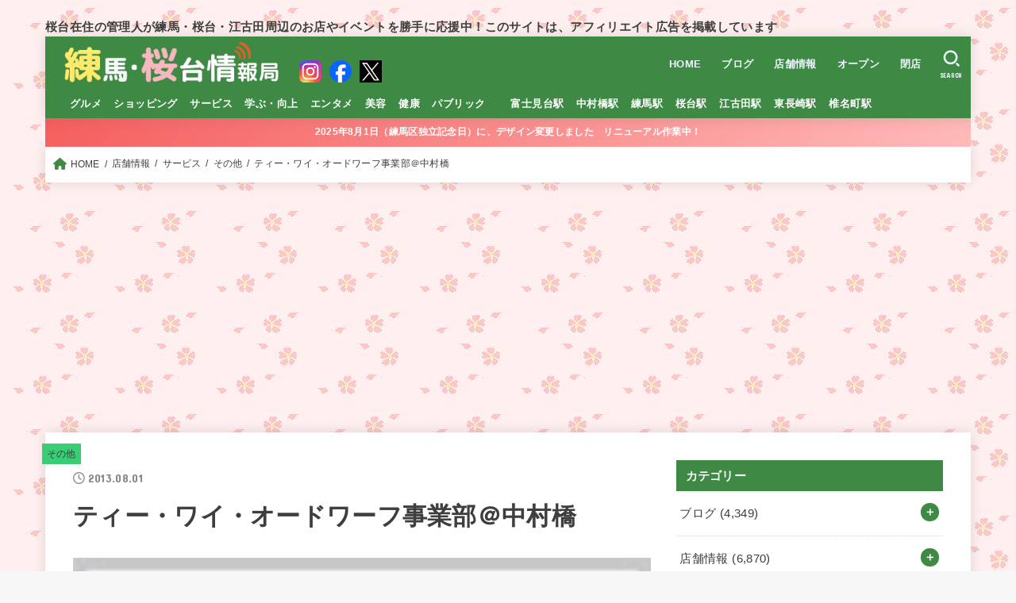

--- FILE ---
content_type: text/html; charset=UTF-8
request_url: https://s-nerima.jp/wp/29667
body_size: 29120
content:
<!doctype html>
<html lang="ja"
	prefix="og: https://ogp.me/ns#" >
<head>
<meta charset="utf-8">
<meta http-equiv="X-UA-Compatible" content="IE=edge">
<meta name="HandheldFriendly" content="True">
<meta name="MobileOptimized" content="320">
<meta name="viewport" content="width=device-width, initial-scale=1"/>
<link rel="pingback" href="https://s-nerima.jp/xmlrpc.php">
<title>ティー・ワイ・オードワーフ事業部＠中村橋 - 練馬・桜台情報局</title>

		<!-- All in One SEO 4.1.6.2 -->
		<meta name="robots" content="max-image-preview:large" />
		<link rel="canonical" href="https://s-nerima.jp/wp/29667" />
		<meta property="og:locale" content="ja_JP" />
		<meta property="og:site_name" content="練馬・桜台情報局" />
		<meta property="og:type" content="article" />
		<meta property="og:title" content="ティー・ワイ・オードワーフ事業部＠中村橋 - 練馬・桜台情報局" />
		<meta property="og:url" content="https://s-nerima.jp/wp/29667" />
		<meta property="fb:admins" content="57507" />
		<meta property="og:image" content="https://lh6.ggpht.com/_ysR88tDmWl4/TJY_NQaSqfI/AAAAAAAAAUY/tWkeTBlZJVk/s144/no%20images.jpg" />
		<meta property="og:image:secure_url" content="https://lh6.ggpht.com/_ysR88tDmWl4/TJY_NQaSqfI/AAAAAAAAAUY/tWkeTBlZJVk/s144/no%20images.jpg" />
		<meta property="article:tag" content="その他" />
		<meta property="article:tag" content="中村橋駅" />
		<meta property="article:tag" content="貫井4丁目" />
		<meta property="article:tag" content="ティー・ワイ・オードワーフ事業部" />
		<meta property="article:published_time" content="2013-08-01T01:19:54+00:00" />
		<meta property="article:modified_time" content="2013-09-01T01:24:15+00:00" />
		<meta property="article:publisher" content="https://www.facebook.com/snerima" />
		<meta property="article:author" content="https://www.facebook.com/snerima" />
		<meta name="twitter:card" content="summary_large_image" />
		<meta name="twitter:site" content="@sakuradai_info" />
		<meta name="twitter:title" content="ティー・ワイ・オードワーフ事業部＠中村橋 - 練馬・桜台情報局" />
		<meta name="twitter:creator" content="@sakuradai_info" />
		<meta name="twitter:image" content="http://lh6.ggpht.com/_ysR88tDmWl4/TJY_NQaSqfI/AAAAAAAAAUY/tWkeTBlZJVk/s144/no%20images.jpg" />
		<script type="application/ld+json" class="aioseo-schema">
			{"@context":"https:\/\/schema.org","@graph":[{"@type":"WebSite","@id":"https:\/\/s-nerima.jp\/#website","url":"https:\/\/s-nerima.jp\/","name":"\u7df4\u99ac\u30fb\u685c\u53f0\u60c5\u5831\u5c40","description":"\u685c\u53f0\u5728\u4f4f\u306e\u7ba1\u7406\u4eba\u304c\u7df4\u99ac\u30fb\u685c\u53f0\u30fb\u6c5f\u53e4\u7530\u5468\u8fba\u306e\u304a\u5e97\u3084\u30a4\u30d9\u30f3\u30c8\u3092\u52dd\u624b\u306b\u5fdc\u63f4\u4e2d\uff01\u3053\u306e\u30b5\u30a4\u30c8\u306f\u3001\u30a2\u30d5\u30a3\u30ea\u30a8\u30a4\u30c8\u5e83\u544a\u3092\u63b2\u8f09\u3057\u3066\u3044\u307e\u3059","inLanguage":"ja","publisher":{"@id":"https:\/\/s-nerima.jp\/#organization"}},{"@type":"Organization","@id":"https:\/\/s-nerima.jp\/#organization","name":"\u7df4\u99ac\u30fb\u685c\u53f0\u60c5\u5831\u5c40","url":"https:\/\/s-nerima.jp\/","logo":{"@type":"ImageObject","@id":"https:\/\/s-nerima.jp\/#organizationLogo","url":"https:\/\/s-nerima.jp\/wp-content\/uploads\/2018\/01\/0d40a5e4a645fc6b96e767d64ac0878e.png","width":390,"height":80},"image":{"@id":"https:\/\/s-nerima.jp\/#organizationLogo"},"sameAs":["https:\/\/www.facebook.com\/snerima","https:\/\/twitter.com\/sakuradai_info"]},{"@type":"BreadcrumbList","@id":"https:\/\/s-nerima.jp\/wp\/29667#breadcrumblist","itemListElement":[{"@type":"ListItem","@id":"https:\/\/s-nerima.jp\/#listItem","position":1,"item":{"@type":"WebPage","@id":"https:\/\/s-nerima.jp\/","name":"\u30db\u30fc\u30e0","description":"\u685c\u53f0\u5728\u4f4f\u306e\u7ba1\u7406\u4eba\u304c\u7df4\u99ac\u30fb\u685c\u53f0\u30fb\u6c5f\u53e4\u7530\u5468\u8fba\uff08\u305f\u307e\u306b\u6c60\u888b\uff09\u306e\u304a\u5e97\u3092\u52dd\u624b\u306b\u5fdc\u63f4\u3057\u3066\u3044\u307e\u3059","url":"https:\/\/s-nerima.jp\/"}}]},{"@type":"Person","@id":"https:\/\/s-nerima.jp\/wp\/author\/sakuradai_info#author","url":"https:\/\/s-nerima.jp\/wp\/author\/sakuradai_info","name":"\u685c\u53f0\u5728\u4f4f\uff08\u7ba1\u7406\u4eba\uff09","sameAs":["https:\/\/www.facebook.com\/snerima","https:\/\/twitter.com\/sakuradai_info"]},{"@type":"WebPage","@id":"https:\/\/s-nerima.jp\/wp\/29667#webpage","url":"https:\/\/s-nerima.jp\/wp\/29667","name":"\u30c6\u30a3\u30fc\u30fb\u30ef\u30a4\u30fb\u30aa\u30fc\u30c9\u30ef\u30fc\u30d5\u4e8b\u696d\u90e8\uff20\u4e2d\u6751\u6a4b - \u7df4\u99ac\u30fb\u685c\u53f0\u60c5\u5831\u5c40","inLanguage":"ja","isPartOf":{"@id":"https:\/\/s-nerima.jp\/#website"},"breadcrumb":{"@id":"https:\/\/s-nerima.jp\/wp\/29667#breadcrumblist"},"author":"https:\/\/s-nerima.jp\/wp\/author\/sakuradai_info#author","creator":"https:\/\/s-nerima.jp\/wp\/author\/sakuradai_info#author","datePublished":"2013-08-01T01:19:54+09:00","dateModified":"2013-09-01T01:24:15+09:00"},{"@type":"Article","@id":"https:\/\/s-nerima.jp\/wp\/29667#article","name":"\u30c6\u30a3\u30fc\u30fb\u30ef\u30a4\u30fb\u30aa\u30fc\u30c9\u30ef\u30fc\u30d5\u4e8b\u696d\u90e8\uff20\u4e2d\u6751\u6a4b - \u7df4\u99ac\u30fb\u685c\u53f0\u60c5\u5831\u5c40","inLanguage":"ja","headline":"\u30c6\u30a3\u30fc\u30fb\u30ef\u30a4\u30fb\u30aa\u30fc\u30c9\u30ef\u30fc\u30d5\u4e8b\u696d\u90e8\uff20\u4e2d\u6751\u6a4b","author":{"@id":"https:\/\/s-nerima.jp\/wp\/author\/sakuradai_info#author"},"publisher":{"@id":"https:\/\/s-nerima.jp\/#organization"},"datePublished":"2013-08-01T01:19:54+09:00","dateModified":"2013-09-01T01:24:15+09:00","articleSection":"\u305d\u306e\u4ed6, \u4e2d\u6751\u6a4b\u99c5, \u8cab\u4e954\u4e01\u76ee, \u30c6\u30a3\u30fc\u30fb\u30ef\u30a4\u30fb\u30aa\u30fc\u30c9\u30ef\u30fc\u30d5\u4e8b\u696d\u90e8","mainEntityOfPage":{"@id":"https:\/\/s-nerima.jp\/wp\/29667#webpage"},"isPartOf":{"@id":"https:\/\/s-nerima.jp\/wp\/29667#webpage"},"image":{"@type":"ImageObject","@id":"https:\/\/s-nerima.jp\/#articleImage","url":"http:\/\/lh6.ggpht.com\/_ysR88tDmWl4\/TJY_NQaSqfI\/AAAAAAAAAUY\/tWkeTBlZJVk\/s144\/no%20images.jpg"}}]}
		</script>
		<!-- All in One SEO -->

<link rel='dns-prefetch' href='//www.googletagmanager.com' />
<link rel='dns-prefetch' href='//fonts.googleapis.com' />
<link rel='dns-prefetch' href='//cdnjs.cloudflare.com' />
<link rel='dns-prefetch' href='//s.w.org' />
<link rel='dns-prefetch' href='//pagead2.googlesyndication.com' />
<link rel="alternate" type="application/rss+xml" title="練馬・桜台情報局 &raquo; フィード" href="https://s-nerima.jp/feed" />
<link rel="alternate" type="application/rss+xml" title="練馬・桜台情報局 &raquo; コメントフィード" href="https://s-nerima.jp/comments/feed" />
<link rel="alternate" type="application/rss+xml" title="練馬・桜台情報局 &raquo; ティー・ワイ・オードワーフ事業部＠中村橋 のコメントのフィード" href="https://s-nerima.jp/wp/29667/feed" />
		<script type="text/javascript">
			window._wpemojiSettings = {"baseUrl":"https:\/\/s.w.org\/images\/core\/emoji\/13.0.0\/72x72\/","ext":".png","svgUrl":"https:\/\/s.w.org\/images\/core\/emoji\/13.0.0\/svg\/","svgExt":".svg","source":{"concatemoji":"https:\/\/s-nerima.jp\/wp-includes\/js\/wp-emoji-release.min.js?ver=5.5.17"}};
			!function(e,a,t){var n,r,o,i=a.createElement("canvas"),p=i.getContext&&i.getContext("2d");function s(e,t){var a=String.fromCharCode;p.clearRect(0,0,i.width,i.height),p.fillText(a.apply(this,e),0,0);e=i.toDataURL();return p.clearRect(0,0,i.width,i.height),p.fillText(a.apply(this,t),0,0),e===i.toDataURL()}function c(e){var t=a.createElement("script");t.src=e,t.defer=t.type="text/javascript",a.getElementsByTagName("head")[0].appendChild(t)}for(o=Array("flag","emoji"),t.supports={everything:!0,everythingExceptFlag:!0},r=0;r<o.length;r++)t.supports[o[r]]=function(e){if(!p||!p.fillText)return!1;switch(p.textBaseline="top",p.font="600 32px Arial",e){case"flag":return s([127987,65039,8205,9895,65039],[127987,65039,8203,9895,65039])?!1:!s([55356,56826,55356,56819],[55356,56826,8203,55356,56819])&&!s([55356,57332,56128,56423,56128,56418,56128,56421,56128,56430,56128,56423,56128,56447],[55356,57332,8203,56128,56423,8203,56128,56418,8203,56128,56421,8203,56128,56430,8203,56128,56423,8203,56128,56447]);case"emoji":return!s([55357,56424,8205,55356,57212],[55357,56424,8203,55356,57212])}return!1}(o[r]),t.supports.everything=t.supports.everything&&t.supports[o[r]],"flag"!==o[r]&&(t.supports.everythingExceptFlag=t.supports.everythingExceptFlag&&t.supports[o[r]]);t.supports.everythingExceptFlag=t.supports.everythingExceptFlag&&!t.supports.flag,t.DOMReady=!1,t.readyCallback=function(){t.DOMReady=!0},t.supports.everything||(n=function(){t.readyCallback()},a.addEventListener?(a.addEventListener("DOMContentLoaded",n,!1),e.addEventListener("load",n,!1)):(e.attachEvent("onload",n),a.attachEvent("onreadystatechange",function(){"complete"===a.readyState&&t.readyCallback()})),(n=t.source||{}).concatemoji?c(n.concatemoji):n.wpemoji&&n.twemoji&&(c(n.twemoji),c(n.wpemoji)))}(window,document,window._wpemojiSettings);
		</script>
		<style type="text/css">
img.wp-smiley,
img.emoji {
	display: inline !important;
	border: none !important;
	box-shadow: none !important;
	height: 1em !important;
	width: 1em !important;
	margin: 0 .07em !important;
	vertical-align: -0.1em !important;
	background: none !important;
	padding: 0 !important;
}
</style>
	<link rel='stylesheet' id='wp-block-library-css'  href='https://s-nerima.jp/wp-includes/css/dist/block-library/style.min.css' type='text/css' media='all' />
<link rel='stylesheet' id='contact-form-7-css'  href='https://s-nerima.jp/wp-content/plugins/contact-form-7/includes/css/styles.css?ver=5.4.2' type='text/css' media='all' />
<link rel='stylesheet' id='searchandfilter-css'  href='https://s-nerima.jp/wp-content/plugins/search-filter/style.css?ver=1' type='text/css' media='all' />
<link rel='stylesheet' id='rt-fontawsome-css'  href='https://s-nerima.jp/wp-content/plugins/the-post-grid/assets/vendor/font-awesome/css/font-awesome.min.css?ver=5.0.5' type='text/css' media='all' />
<link rel='stylesheet' id='rt-tpg-css'  href='https://s-nerima.jp/wp-content/plugins/the-post-grid/assets/css/thepostgrid.min.css?ver=5.0.5' type='text/css' media='all' />
<link rel='stylesheet' id='wp-pagenavi-css'  href='https://s-nerima.jp/wp-content/plugins/wp-pagenavi/pagenavi-css.css?ver=2.70' type='text/css' media='all' />
<link rel='stylesheet' id='stk_style-css'  href='https://s-nerima.jp/wp-content/themes/jstork19/style.css?ver=3.18' type='text/css' media='all' />
<style id='stk_style-inline-css' type='text/css'>
:root{--stk-base-font-family:"游ゴシック","Yu Gothic","游ゴシック体","YuGothic","Hiragino Kaku Gothic ProN",Meiryo,sans-serif;--stk-base-font-size-pc:103%;--stk-base-font-size-sp:103%;--stk-font-awesome-free:"Font Awesome 6 Free";--stk-font-awesome-brand:"Font Awesome 6 Brands";--wp--preset--font-size--medium:clamp(1.2em,2.5vw,20px);--wp--preset--font-size--large:clamp(1.5em,4.5vw,36px);--wp--preset--font-size--x-large:clamp(1.9em,5.25vw,42px);--wp--style--gallery-gap-default:.5em;--stk-margin:1.6em;--main-text-color:#3E3E3E;--main-link-color:#3e8a45;--main-link-color-hover:#39cd75;--main-ttl-bg:#3e8a45;--main-ttl-bg-rgba:rgba(62,138,69,.1);--main-ttl-color:#fff;--header-bg:#3e8a45;--header-bg-overlay:#0ea3c9;--header-logo-color:#ee2;--header-text-color:#edf9fc;--inner-content-bg:#fff;--label-bg:#39cd75;--label-text-color:#3e3e3e;--slider-text-color:#444;--side-text-color:#3e3e3e;--footer-bg:#3e8a45;--footer-text-color:#CACACA;--footer-link-color:#39cd75;--new-mark-bg:#ff6347;--oc-box-blue:#82c8e2;--oc-box-blue-inner:#d4f3ff;--oc-box-red:#ee5656;--oc-box-red-inner:#feeeed;--oc-box-yellow:#f7cf2e;--oc-box-yellow-inner:#fffae2;--oc-box-green:#39cd75;--oc-box-green-inner:#e8fbf0;--oc-box-pink:#f7b2b2;--oc-box-pink-inner:#fee;--oc-box-gray:#9c9c9c;--oc-box-gray-inner:#f5f5f5;--oc-box-black:#313131;--oc-box-black-inner:#404040;--oc-btn-rich_yellow:#f7cf2e;--oc-btn-rich_yellow-sdw:#ecb254;--oc-btn-rich_pink:#ee5656;--oc-btn-rich_pink-sdw:#d34e4e;--oc-btn-rich_orange:#ef9b2f;--oc-btn-rich_orange-sdw:#cc8c23;--oc-btn-rich_green:#39cd75;--oc-btn-rich_green-sdw:#1eae59;--oc-btn-rich_blue:#19b4ce;--oc-btn-rich_blue-sdw:#07889d;--oc-base-border-color:rgba(125,125,125,.3);--oc-has-background-basic-padding:1.1em;--stk-maker-yellow:#ff6;--stk-maker-pink:#ffd5d5;--stk-maker-blue:#b5dfff;--stk-maker-green:#cff7c7;--stk-caption-font-size:11px}
</style>
<link rel='stylesheet' id='stk_child-style-css'  href='https://s-nerima.jp/wp-content/themes/jstork19_custom/style.css' type='text/css' media='all' />
<link rel='stylesheet' id='gf_font-css'  href='https://fonts.googleapis.com/css?family=Concert+One&#038;display=swap' type='text/css' media='all' />
<style id='gf_font-inline-css' type='text/css'>
.gf {font-family: "Concert One", "游ゴシック", "Yu Gothic", "游ゴシック体", "YuGothic", "Hiragino Kaku Gothic ProN", Meiryo, sans-serif;}
</style>
<link rel='stylesheet' id='fontawesome-css'  href='https://cdnjs.cloudflare.com/ajax/libs/font-awesome/6.2.1/css/all.min.css' type='text/css' media='all' />
<script type='text/javascript' src='https://s-nerima.jp/wp-includes/js/jquery/jquery.js?ver=1.12.4-wp' id='jquery-core-js'></script>
<script type='text/javascript' id='jquery-js-after'>
jQuery(function($){$(".widget_categories li, .widget_nav_menu li").has("ul").toggleClass("accordionMenu");$(".widget ul.children , .widget ul.sub-menu").after("<span class='accordionBtn'></span>");$(".widget ul.children , .widget ul.sub-menu").hide();$("ul .accordionBtn").on("click",function(){$(this).prev("ul").slideToggle();$(this).toggleClass("active")})});
</script>
<script type='text/javascript' id='clicktrack-adrotate-js-extra'>
/* <![CDATA[ */
var click_object = {"ajax_url":"https:\/\/s-nerima.jp\/wp-admin\/admin-ajax.php"};
/* ]]> */
</script>
<script type='text/javascript' src='https://s-nerima.jp/wp-content/plugins/adrotate/library/jquery.adrotate.clicktracker.js' id='clicktrack-adrotate-js'></script>

<!-- Google アナリティクス スニペット (Site Kit が追加) -->
<script type='text/javascript' src='https://www.googletagmanager.com/gtag/js?id=UA-254079304-1' id='google_gtagjs-js' async></script>
<script type='text/javascript' id='google_gtagjs-js-after'>
window.dataLayer = window.dataLayer || [];function gtag(){dataLayer.push(arguments);}
gtag('set', 'linker', {"domains":["s-nerima.jp"]} );
gtag("js", new Date());
gtag("set", "developer_id.dZTNiMT", true);
gtag("config", "UA-254079304-1", {"anonymize_ip":true});
gtag("config", "G-E8Y96BGHR5");
</script>

<!-- (ここまで) Google アナリティクス スニペット (Site Kit が追加) -->
<link rel="https://api.w.org/" href="https://s-nerima.jp/wp-json/" /><link rel="alternate" type="application/json" href="https://s-nerima.jp/wp-json/wp/v2/posts/29667" /><link rel="EditURI" type="application/rsd+xml" title="RSD" href="https://s-nerima.jp/xmlrpc.php?rsd" />
<link rel="wlwmanifest" type="application/wlwmanifest+xml" href="https://s-nerima.jp/wp-includes/wlwmanifest.xml" /> 
<link rel='prev' title='メビウス・トーン＠練馬' href='https://s-nerima.jp/wp/29665' />
<link rel='next' title='ミートショップ太田屋＠桜台' href='https://s-nerima.jp/wp/29688' />

<link rel='shortlink' href='https://s-nerima.jp/?p=29667' />
<link rel="alternate" type="application/json+oembed" href="https://s-nerima.jp/wp-json/oembed/1.0/embed?url=https%3A%2F%2Fs-nerima.jp%2Fwp%2F29667" />
<link rel="alternate" type="text/xml+oembed" href="https://s-nerima.jp/wp-json/oembed/1.0/embed?url=https%3A%2F%2Fs-nerima.jp%2Fwp%2F29667&#038;format=xml" />

<!-- This site is using AdRotate v5.10.1 to display their advertisements - https://ajdg.solutions/ -->
<!-- AdRotate CSS -->
<style type="text/css" media="screen">
	.g { margin:0px; padding:0px; overflow:hidden; line-height:1; zoom:1; }
	.g img { height:auto; }
	.g-col { position:relative; float:left; }
	.g-col:first-child { margin-left: 0; }
	.g-col:last-child { margin-right: 0; }
	.g-7 { min-width:30px; max-width:1560px; margin: 0 auto; }
	.b-7 { margin:30px; }
	@media only screen and (max-width: 480px) {
		.g-col, .g-dyn, .g-single { width:100%; margin-left:0; margin-right:0; }
	}
</style>
<!-- /AdRotate CSS -->

<meta name="generator" content="Site Kit by Google 1.90.1" />		<style>
			:root {
				--tpg-primary-color: #0d6efd;
				--tpg-secondary-color: #0654c4;
				--tpg-primary-light: #c4d0ff
			}

					</style>

		<script src="//statics.a8.net/a8link/a8linkmgr.js"></script>
<script>
  a8linkmgr({
    "config_id": "DsWDg9s0GafUXMkl7SLh"
  });
</script>

<script type="text/javascript" language="javascript">
    var vc_pid = "884936279";
</script><script type="text/javascript" src="//aml.valuecommerce.com/vcdal.js" async></script>
<!-- Google AdSense スニペット (Site Kit が追加) -->
<meta name="google-adsense-platform-account" content="ca-host-pub-2644536267352236">
<meta name="google-adsense-platform-domain" content="sitekit.withgoogle.com">
<!-- (ここまで) Google AdSense スニペット (Site Kit が追加) -->
<style>.simplemap img{max-width:none !important;padding:0 !important;margin:0 !important;}.staticmap,.staticmap img{max-width:100% !important;height:auto !important;}.simplemap .simplemap-content{display:none;}</style>
<script>var google_map_api_key = "AIzaSyBP9k3AfSlxAwXgQJSp7x2pIgRThUpVKbQ";</script>
<!-- BEGIN: WP Social Bookmarking Light HEAD -->


<script>
    (function (d, s, id) {
        var js, fjs = d.getElementsByTagName(s)[0];
        if (d.getElementById(id)) return;
        js = d.createElement(s);
        js.id = id;
        js.src = "//connect.facebook.net/ja_JP/sdk.js#xfbml=1&version=v2.7";
        fjs.parentNode.insertBefore(js, fjs);
    }(document, 'script', 'facebook-jssdk'));
</script>

<style type="text/css">
    .wp_social_bookmarking_light{
    border: 0 !important;
    padding: 10px 0 20px 0 !important;
    margin: 0 !important;
}
.wp_social_bookmarking_light div{
    float: left !important;
    border: 0 !important;
    padding: 0 !important;
    margin: 0 5px 0px 0 !important;
    line-height: 13px !important;
    text-indent: 0 !important;
}
.wp_social_bookmarking_light img{
    border: 0 !important;
    padding: 0;
    margin: 0;
    vertical-align: top !important;
}
.wp_social_bookmarking_light_clear{
    clear: both !important;
}
#fb-root{
    display: none;
}
.wsbl_twitter{
    width: 100px;
}
.wsbl_facebook_like iframe{
    max-width: none !important;
}
</style>
<!-- END: WP Social Bookmarking Light HEAD -->
<style type="text/css">.broken_link, a.broken_link {
	text-decoration: line-through;
}</style><style type="text/css" id="custom-background-css">
body.custom-background { background-image: url("https://s-nerima.jp/wp-content/uploads/2025/08/back_sakura.jpg"); background-position: left top; background-size: auto; background-repeat: repeat; background-attachment: scroll; }
</style>
	
<!-- Google AdSense スニペット (Site Kit が追加) -->
<script  async src="https://pagead2.googlesyndication.com/pagead/js/adsbygoogle.js?client=ca-pub-1562073901528765&amp;host=ca-host-pub-2644536267352236" crossorigin="anonymous"></script>

<!-- (ここまで) Google AdSense スニペット (Site Kit が追加) -->
		<style type="text/css" id="wp-custom-css">
			.entry-content img {
width: 100%;
}		</style>
		<script async src="https://www.googletagmanager.com/gtag/js?id=G-E8Y96BGHR5"></script>
<script>
    window.dataLayer = window.dataLayer || [];
    function gtag(){dataLayer.push(arguments);}
    gtag('js', new Date());

    gtag('config', 'G-E8Y96BGHR5');
</script></head>
<body class="post-template-default single single-post postid-29667 single-format-standard custom-background wp-custom-logo wp-embed-responsive fixhead-active h_stitch h_layout_pc_left_normal h_layout_sp_center">
<svg xmlns="http://www.w3.org/2000/svg" width="0" height="0" focusable="false" role="none" style="visibility: hidden; position: absolute; left: -9999px; overflow: hidden;"><defs>
		<symbol viewBox="0 0 512 512" id="stk-facebook-svg"><path d="M504 256C504 119 393 8 256 8S8 119 8 256c0 123.78 90.69 226.38 209.25 245V327.69h-63V256h63v-54.64c0-62.15 37-96.48 93.67-96.48 27.14 0 55.52 4.84 55.52 4.84v61h-31.28c-30.8 0-40.41 19.12-40.41 38.73V256h68.78l-11 71.69h-57.78V501C413.31 482.38 504 379.78 504 256z"/></symbol>
		<symbol viewBox="0 0 512 512" id="stk-twitter-svg"><path d="M459.37 151.716c.325 4.548.325 9.097.325 13.645 0 138.72-105.583 298.558-298.558 298.558-59.452 0-114.68-17.219-161.137-47.106 8.447.974 16.568 1.299 25.34 1.299 49.055 0 94.213-16.568 130.274-44.832-46.132-.975-84.792-31.188-98.112-72.772 6.498.974 12.995 1.624 19.818 1.624 9.421 0 18.843-1.3 27.614-3.573-48.081-9.747-84.143-51.98-84.143-102.985v-1.299c13.969 7.797 30.214 12.67 47.431 13.319-28.264-18.843-46.781-51.005-46.781-87.391 0-19.492 5.197-37.36 14.294-52.954 51.655 63.675 129.3 105.258 216.365 109.807-1.624-7.797-2.599-15.918-2.599-24.04 0-57.828 46.782-104.934 104.934-104.934 30.213 0 57.502 12.67 76.67 33.137 23.715-4.548 46.456-13.32 66.599-25.34-7.798 24.366-24.366 44.833-46.132 57.827 21.117-2.273 41.584-8.122 60.426-16.243-14.292 20.791-32.161 39.308-52.628 54.253z"/></symbol>
		<symbol viewBox="0 0 576 512" id="stk-youtube-svg"><path d="M549.655 124.083c-6.281-23.65-24.787-42.276-48.284-48.597C458.781 64 288 64 288 64S117.22 64 74.629 75.486c-23.497 6.322-42.003 24.947-48.284 48.597-11.412 42.867-11.412 132.305-11.412 132.305s0 89.438 11.412 132.305c6.281 23.65 24.787 41.5 48.284 47.821C117.22 448 288 448 288 448s170.78 0 213.371-11.486c23.497-6.321 42.003-24.171 48.284-47.821 11.412-42.867 11.412-132.305 11.412-132.305s0-89.438-11.412-132.305zm-317.51 213.508V175.185l142.739 81.205-142.739 81.201z"/></symbol>
		<symbol viewBox="0 0 448 512" id="stk-instagram-svg"><path d="M224.1 141c-63.6 0-114.9 51.3-114.9 114.9s51.3 114.9 114.9 114.9S339 319.5 339 255.9 287.7 141 224.1 141zm0 189.6c-41.1 0-74.7-33.5-74.7-74.7s33.5-74.7 74.7-74.7 74.7 33.5 74.7 74.7-33.6 74.7-74.7 74.7zm146.4-194.3c0 14.9-12 26.8-26.8 26.8-14.9 0-26.8-12-26.8-26.8s12-26.8 26.8-26.8 26.8 12 26.8 26.8zm76.1 27.2c-1.7-35.9-9.9-67.7-36.2-93.9-26.2-26.2-58-34.4-93.9-36.2-37-2.1-147.9-2.1-184.9 0-35.8 1.7-67.6 9.9-93.9 36.1s-34.4 58-36.2 93.9c-2.1 37-2.1 147.9 0 184.9 1.7 35.9 9.9 67.7 36.2 93.9s58 34.4 93.9 36.2c37 2.1 147.9 2.1 184.9 0 35.9-1.7 67.7-9.9 93.9-36.2 26.2-26.2 34.4-58 36.2-93.9 2.1-37 2.1-147.8 0-184.8zM398.8 388c-7.8 19.6-22.9 34.7-42.6 42.6-29.5 11.7-99.5 9-132.1 9s-102.7 2.6-132.1-9c-19.6-7.8-34.7-22.9-42.6-42.6-11.7-29.5-9-99.5-9-132.1s-2.6-102.7 9-132.1c7.8-19.6 22.9-34.7 42.6-42.6 29.5-11.7 99.5-9 132.1-9s102.7-2.6 132.1 9c19.6 7.8 34.7 22.9 42.6 42.6 11.7 29.5 9 99.5 9 132.1s2.7 102.7-9 132.1z"/></symbol>
		<symbol viewBox="0 0 32 32" id="stk-line-svg"><path d="M25.82 13.151c0.465 0 0.84 0.38 0.84 0.841 0 0.46-0.375 0.84-0.84 0.84h-2.34v1.5h2.34c0.465 0 0.84 0.377 0.84 0.84 0 0.459-0.375 0.839-0.84 0.839h-3.181c-0.46 0-0.836-0.38-0.836-0.839v-6.361c0-0.46 0.376-0.84 0.84-0.84h3.181c0.461 0 0.836 0.38 0.836 0.84 0 0.465-0.375 0.84-0.84 0.84h-2.34v1.5zM20.68 17.172c0 0.36-0.232 0.68-0.576 0.795-0.085 0.028-0.177 0.041-0.265 0.041-0.281 0-0.521-0.12-0.68-0.333l-3.257-4.423v3.92c0 0.459-0.372 0.839-0.841 0.839-0.461 0-0.835-0.38-0.835-0.839v-6.361c0-0.36 0.231-0.68 0.573-0.793 0.080-0.031 0.181-0.044 0.259-0.044 0.26 0 0.5 0.139 0.66 0.339l3.283 4.44v-3.941c0-0.46 0.376-0.84 0.84-0.84 0.46 0 0.84 0.38 0.84 0.84zM13.025 17.172c0 0.459-0.376 0.839-0.841 0.839-0.46 0-0.836-0.38-0.836-0.839v-6.361c0-0.46 0.376-0.84 0.84-0.84 0.461 0 0.837 0.38 0.837 0.84zM9.737 18.011h-3.181c-0.46 0-0.84-0.38-0.84-0.839v-6.361c0-0.46 0.38-0.84 0.84-0.84 0.464 0 0.84 0.38 0.84 0.84v5.521h2.341c0.464 0 0.839 0.377 0.839 0.84 0 0.459-0.376 0.839-0.839 0.839zM32 13.752c0-7.161-7.18-12.989-16-12.989s-16 5.828-16 12.989c0 6.415 5.693 11.789 13.38 12.811 0.521 0.109 1.231 0.344 1.411 0.787 0.16 0.401 0.105 1.021 0.051 1.44l-0.219 1.36c-0.060 0.401-0.32 1.581 1.399 0.86 1.721-0.719 9.221-5.437 12.581-9.3 2.299-2.519 3.397-5.099 3.397-7.957z"/></symbol>
		<symbol viewBox="0 0 50 50" id="stk-feedly-svg"><path d="M20.42,44.65h9.94c1.59,0,3.12-.63,4.25-1.76l12-12c2.34-2.34,2.34-6.14,0-8.48L29.64,5.43c-2.34-2.34-6.14-2.34-8.48,0L4.18,22.4c-2.34,2.34-2.34,6.14,0,8.48l12,12c1.12,1.12,2.65,1.76,4.24,1.76Zm-2.56-11.39l-.95-.95c-.39-.39-.39-1.02,0-1.41l7.07-7.07c.39-.39,1.02-.39,1.41,0l2.12,2.12c.39,.39,.39,1.02,0,1.41l-5.9,5.9c-.19,.19-.44,.29-.71,.29h-2.34c-.27,0-.52-.11-.71-.29Zm10.36,4.71l-.95,.95c-.19,.19-.44,.29-.71,.29h-2.34c-.27,0-.52-.11-.71-.29l-.95-.95c-.39-.39-.39-1.02,0-1.41l2.12-2.12c.39-.39,1.02-.39,1.41,0l2.12,2.12c.39,.39,.39,1.02,0,1.41ZM11.25,25.23l12.73-12.73c.39-.39,1.02-.39,1.41,0l2.12,2.12c.39,.39,.39,1.02,0,1.41l-11.55,11.55c-.19,.19-.45,.29-.71,.29h-2.34c-.27,0-.52-.11-.71-.29l-.95-.95c-.39-.39-.39-1.02,0-1.41Z"/></symbol>
		<symbol viewBox="0 0 448 512" id="stk-tiktok-svg"><path d="M448,209.91a210.06,210.06,0,0,1-122.77-39.25V349.38A162.55,162.55,0,1,1,185,188.31V278.2a74.62,74.62,0,1,0,52.23,71.18V0l88,0a121.18,121.18,0,0,0,1.86,22.17h0A122.18,122.18,0,0,0,381,102.39a121.43,121.43,0,0,0,67,20.14Z"/></symbol>
		<symbol viewBox="0 0 50 50" id="stk-hatebu-svg"><path d="M5.53,7.51c5.39,0,10.71,0,16.02,0,.73,0,1.47,.06,2.19,.19,3.52,.6,6.45,3.36,6.99,6.54,.63,3.68-1.34,7.09-5.02,8.67-.32,.14-.63,.27-1.03,.45,3.69,.93,6.25,3.02,7.37,6.59,1.79,5.7-2.32,11.79-8.4,12.05-6.01,.26-12.03,.06-18.13,.06V7.51Zm8.16,28.37c.16,.03,.26,.07,.35,.07,1.82,0,3.64,.03,5.46,0,2.09-.03,3.73-1.58,3.89-3.62,.14-1.87-1.28-3.79-3.27-3.97-2.11-.19-4.25-.04-6.42-.04v7.56Zm-.02-13.77c1.46,0,2.83,0,4.2,0,.29,0,.58,0,.86-.03,1.67-.21,3.01-1.53,3.17-3.12,.16-1.62-.75-3.32-2.36-3.61-1.91-.34-3.89-.25-5.87-.35v7.1Z"/><path d="M43.93,30.53h-7.69V7.59h7.69V30.53Z"/><path d="M44,38.27c0,2.13-1.79,3.86-3.95,3.83-2.12-.03-3.86-1.77-3.85-3.85,0-2.13,1.8-3.86,3.96-3.83,2.12,.03,3.85,1.75,3.84,3.85Z"/></symbol>
		<symbol id="stk-pokect-svg" viewBox="0 0 50 50"><path d="M8.04,6.5c-2.24,.15-3.6,1.42-3.6,3.7v13.62c0,11.06,11,19.75,20.52,19.68,10.7-.08,20.58-9.11,20.58-19.68V10.2c0-2.28-1.44-3.57-3.7-3.7H8.04Zm8.67,11.08l8.25,7.84,8.26-7.84c3.7-1.55,5.31,2.67,3.79,3.9l-10.76,10.27c-.35,.33-2.23,.33-2.58,0l-10.76-10.27c-1.45-1.36,.44-5.65,3.79-3.9h0Z"/></symbol>
		<symbol id="stk-pinterest-svg" viewBox="0 0 50 50"><path d="M3.63,25c.11-6.06,2.25-11.13,6.43-15.19,4.18-4.06,9.15-6.12,14.94-6.18,6.23,.11,11.34,2.24,15.32,6.38,3.98,4.15,6,9.14,6.05,14.98-.11,6.01-2.25,11.06-6.43,15.15-4.18,4.09-9.15,6.16-14.94,6.21-2,0-4-.31-6.01-.92,.39-.61,.78-1.31,1.17-2.09,.44-.94,1-2.73,1.67-5.34,.17-.72,.42-1.7,.75-2.92,.39,.67,1.06,1.28,2,1.84,2.5,1.17,5.15,1.06,7.93-.33,2.89-1.67,4.9-4.26,6.01-7.76,1-3.67,.88-7.08-.38-10.22-1.25-3.15-3.49-5.41-6.72-6.8-4.06-1.17-8.01-1.04-11.85,.38s-6.51,3.85-8.01,7.3c-.39,1.28-.62,2.55-.71,3.8s-.04,2.47,.12,3.67,.59,2.27,1.25,3.21,1.56,1.67,2.67,2.17c.28,.11,.5,.11,.67,0,.22-.11,.44-.56,.67-1.33s.31-1.31,.25-1.59c-.06-.11-.17-.31-.33-.59-1.17-1.89-1.56-3.88-1.17-5.97,.39-2.09,1.25-3.85,2.59-5.3,2.06-1.84,4.47-2.84,7.22-3,2.75-.17,5.11,.59,7.05,2.25,1.06,1.22,1.74,2.7,2.04,4.42s.31,3.38,0,4.97c-.31,1.59-.85,3.07-1.63,4.47-1.39,2.17-3.03,3.28-4.92,3.34-1.11-.06-2.02-.49-2.71-1.29s-.91-1.74-.62-2.79c.11-.61,.44-1.81,1-3.59s.86-3.12,.92-4c-.17-2.12-1.14-3.2-2.92-3.26-1.39,.17-2.42,.79-3.09,1.88s-1.03,2.32-1.09,3.71c.17,1.62,.42,2.73,.75,3.34-.61,2.5-1.09,4.51-1.42,6.01-.11,.39-.42,1.59-.92,3.59s-.78,3.53-.83,4.59v2.34c-3.95-1.84-7.07-4.49-9.35-7.97-2.28-3.48-3.42-7.33-3.42-11.56Z"/></symbol>
		<symbol id="stk-user_url-svg" viewBox="0 0 50 50"><path d="M33.62,25c0,1.99-.11,3.92-.3,5.75H16.67c-.19-1.83-.38-3.76-.38-5.75s.19-3.92,.38-5.75h16.66c.19,1.83,.3,3.76,.3,5.75Zm13.65-5.75c.48,1.84,.73,3.76,.73,5.75s-.25,3.91-.73,5.75h-11.06c.19-1.85,.29-3.85,.29-5.75s-.1-3.9-.29-5.75h11.06Zm-.94-2.88h-10.48c-.9-5.74-2.68-10.55-4.97-13.62,7.04,1.86,12.76,6.96,15.45,13.62Zm-13.4,0h-15.87c.55-3.27,1.39-6.17,2.43-8.5,.94-2.12,1.99-3.66,3.01-4.63,1.01-.96,1.84-1.24,2.5-1.24s1.49,.29,2.5,1.24c1.02,.97,2.07,2.51,3.01,4.63,1.03,2.34,1.88,5.23,2.43,8.5h0Zm-29.26,0C6.37,9.72,12.08,4.61,19.12,2.76c-2.29,3.07-4.07,7.88-4.97,13.62H3.67Zm10.12,2.88c-.19,1.85-.37,3.77-.37,5.75s.18,3.9,.37,5.75H2.72c-.47-1.84-.72-3.76-.72-5.75s.25-3.91,.72-5.75H13.79Zm5.71,22.87c-1.03-2.34-1.88-5.23-2.43-8.5h15.87c-.55,3.27-1.39,6.16-2.43,8.5-.94,2.13-1.99,3.67-3.01,4.64-1.01,.95-1.84,1.24-2.58,1.24-.58,0-1.41-.29-2.42-1.24-1.02-.97-2.07-2.51-3.01-4.64h0Zm-.37,5.12c-7.04-1.86-12.76-6.96-15.45-13.62H14.16c.9,5.74,2.68,10.55,4.97,13.62h0Zm11.75,0c2.29-3.07,4.07-7.88,4.97-13.62h10.48c-2.7,6.66-8.41,11.76-15.45,13.62h0Z"/></symbol>
		<symbol id="stk-envelope-svg" viewBox="0 0 300 300"><path d="M300.03,81.5c0-30.25-24.75-55-55-55h-190c-30.25,0-55,24.75-55,55v140c0,30.25,24.75,55,55,55h190c30.25,0,55-24.75,55-55 V81.5z M37.4,63.87c4.75-4.75,11.01-7.37,17.63-7.37h190c6.62,0,12.88,2.62,17.63,7.37c4.75,4.75,7.37,11.01,7.37,17.63v5.56 c-0.32,0.2-0.64,0.41-0.95,0.64L160.2,169.61c-0.75,0.44-5.12,2.89-10.17,2.89c-4.99,0-9.28-2.37-10.23-2.94L30.99,87.7 c-0.31-0.23-0.63-0.44-0.95-0.64V81.5C30.03,74.88,32.65,68.62,37.4,63.87z M262.66,239.13c-4.75,4.75-11.01,7.37-17.63,7.37h-190 c-6.62,0-12.88-2.62-17.63-7.37c-4.75-4.75-7.37-11.01-7.37-17.63v-99.48l93.38,70.24c0.16,0.12,0.32,0.24,0.49,0.35 c1.17,0.81,11.88,7.88,26.13,7.88c14.25,0,24.96-7.07,26.14-7.88c0.17-0.11,0.33-0.23,0.49-0.35l93.38-70.24v99.48 C270.03,228.12,267.42,234.38,262.66,239.13z"/></symbol>
		</defs></svg>
<div id="container">

<div class="p_description wrap"><p>桜台在住の管理人が練馬・桜台・江古田周辺のお店やイベントを勝手に応援中！このサイトは、アフィリエイト広告を掲載しています</p></div><header id="header" class="stk_header"><div class="inner-header wrap"><div class="snsLink"><a class="insta" href="https://www.instagram.com/sakuradai_info/" target="_blank"></a><a class="facebook" href="https://www.facebook.com/snerima" target="_blank"></a><a class="xxx" href="https://x.com/sakuradai_info" target="_blank"></a></div><div class="site__logo fs_l"><p class="site__logo__title img"><a href="https://s-nerima.jp/" class="custom-logo-link" rel="home"><img width="390" height="80" src="https://s-nerima.jp/wp-content/uploads/2018/01/0d40a5e4a645fc6b96e767d64ac0878e.png" class="custom-logo" alt="練馬・桜台情報局" /></a></p></div><nav class="stk_g_nav stk-hidden_sp"><ul id="menu-aglobalmenu" class="ul__g_nav"><li id="menu-item-127443" class="menu-item menu-item-type-custom menu-item-object-custom menu-item-home menu-item-127443"><a href="https://s-nerima.jp/">HOME</a></li>
<li id="menu-item-91738" class="menu-item menu-item-type-taxonomy menu-item-object-category menu-item-91738"><a href="https://s-nerima.jp/blog">ブログ</a></li>
<li id="menu-item-149636" class="menu-item menu-item-type-taxonomy menu-item-object-category current-post-ancestor menu-item-has-children menu-item-149636"><a href="https://s-nerima.jp/shop">店舗情報</a>
<ul class="sub-menu">
	<li id="menu-item-149360" class="menu-item menu-item-type-taxonomy menu-item-object-category menu-item-149360"><a href="https://s-nerima.jp/shop/gourmet-shop">グルメ</a></li>
	<li id="menu-item-149361" class="menu-item menu-item-type-taxonomy menu-item-object-category menu-item-149361"><a href="https://s-nerima.jp/shop/shopping-shop">ショッピング</a></li>
	<li id="menu-item-149362" class="menu-item menu-item-type-taxonomy menu-item-object-category current-post-ancestor menu-item-149362"><a href="https://s-nerima.jp/shop/service-shop">サービス</a></li>
	<li id="menu-item-149363" class="menu-item menu-item-type-taxonomy menu-item-object-category menu-item-149363"><a href="https://s-nerima.jp/shop/school-shop">学ぶ・向上</a></li>
	<li id="menu-item-149364" class="menu-item menu-item-type-taxonomy menu-item-object-category menu-item-149364"><a href="https://s-nerima.jp/shop/entertainment-shop">エンタメ</a></li>
	<li id="menu-item-149365" class="menu-item menu-item-type-taxonomy menu-item-object-category menu-item-149365"><a href="https://s-nerima.jp/shop/beauty-shop">美容</a></li>
	<li id="menu-item-149366" class="menu-item menu-item-type-taxonomy menu-item-object-category menu-item-149366"><a href="https://s-nerima.jp/shop/health-shop">健康</a></li>
	<li id="menu-item-149367" class="menu-item menu-item-type-taxonomy menu-item-object-category menu-item-149367"><a href="https://s-nerima.jp/shop/public-shop">パブリック</a></li>
</ul>
</li>
<li id="menu-item-189676" class="menu-item menu-item-type-custom menu-item-object-custom menu-item-189676"><a href="https://s-nerima.jp/wp/tag/newopen">オープン</a></li>
<li id="menu-item-189677" class="menu-item menu-item-type-custom menu-item-object-custom menu-item-189677"><a href="https://s-nerima.jp/wp/tag/closed">閉店</a></li>
</ul></nav><a href="#searchbox" data-remodal-target="searchbox" class="nav_btn search_btn">
			<svg version="1.1" id="svgicon_search_btn" class="stk_svgicon nav_btn__svgicon" xmlns="http://www.w3.org/2000/svg" xmlns:xlink="http://www.w3.org/1999/xlink" x="0px"
				y="0px" viewBox="0 0 50 50" style="enable-background:new 0 0 50 50;" xml:space="preserve">
				<path fill="" d="M44.35,48.52l-4.95-4.95c-1.17-1.17-1.17-3.07,0-4.24l0,0c1.17-1.17,3.07-1.17,4.24,0l4.95,4.95c1.17,1.17,1.17,3.07,0,4.24
					l0,0C47.42,49.7,45.53,49.7,44.35,48.52z"/>
				<path fill="" d="M22.81,7c8.35,0,15.14,6.79,15.14,15.14s-6.79,15.14-15.14,15.14S7.67,30.49,7.67,22.14S14.46,7,22.81,7 M22.81,1
				C11.13,1,1.67,10.47,1.67,22.14s9.47,21.14,21.14,21.14s21.14-9.47,21.14-21.14S34.49,1,22.81,1L22.81,1z"/>
			</svg>
			<span class="text gf">search</span></a><a href="#spnavi" data-remodal-target="spnavi" class="nav_btn menu_btn">
			<svg version="1.1" id="svgicon_nav_btn" class="stk_svgicon nav_btn__svgicon" xmlns="http://www.w3.org/2000/svg" xmlns:xlink="http://www.w3.org/1999/xlink" x="0px"
				y="0px" viewBox="0 0 50 50" style="enable-background:new 0 0 50 50;" xml:space="preserve">
			<g>
				<g>
					<path fill="" d="M45.1,46.5H4.9c-1.6,0-2.9-1.3-2.9-2.9v-0.2c0-1.6,1.3-2.9,2.9-2.9h40.2c1.6,0,2.9,1.3,2.9,2.9v0.2
						C48,45.2,46.7,46.5,45.1,46.5z"/>
				</g>
				<g>
					<path fill="" d="M45.1,28.5H4.9c-1.6,0-2.9-1.3-2.9-2.9v-0.2c0-1.6,1.3-2.9,2.9-2.9h40.2c1.6,0,2.9,1.3,2.9,2.9v0.2
						C48,27.2,46.7,28.5,45.1,28.5z"/>
				</g>
				<g>
					<path fill="" d="M45.1,10.5H4.9C3.3,10.5,2,9.2,2,7.6V7.4c0-1.6,1.3-2.9,2.9-2.9h40.2c1.6,0,2.9,1.3,2.9,2.9v0.2
						C48,9.2,46.7,10.5,45.1,10.5z"/>
				</g>
			</g>
			</svg>
			<span class="text gf">menu</span></a></div><div class="inner-header wrap"><ul class="menu_st hidari"><li><a href="/shop/gourmet-shop">グルメ</a></li><li><a href="/shop/shopping-shop">ショッピング</a></li><li><a href="/shop/service-shop">サービス</a></li><li><a href="/shop/school-shop">学ぶ・向上</a></li><li><a href="/shop/entertainment-shop">エンタメ</a></li><li><a href="/shop/beauty-shop">美容</a></li><li><a href="/shop/health-shop">健康</a></li><li><a href="/shop/public-shop">パブリック</a></li></ul><ul class="menu_st"><li><a href="/wp/spotstation/st_fujimi">富士見台駅</a></li><li><a href="/wp/spotstation/st_nakabashi">中村橋駅</a></li><li><a href="/wp/spotstation/st_nerima">練馬駅</a></li><li><a href="/wp/spotstation/st_sakura">桜台駅</a></li><li><a href="/wp/spotstation/st_ekoda">江古田駅</a></li><li><a href="/wp/spotstation/st_higanaga">東長崎駅</a></li><li><a href="/wp/spotstation/st_shiina">椎名町駅</a></li></ul></div></header><div class="header-info fadeIn"><a class="header-info__link" style="background:#F55E5E;background:linear-gradient(135deg,#F55E5E,#ffbaba);" href="https://s-nerima.jp/">2025年8月1日（練馬区独立記念日）に、デザイン変更しました　リニューアル作業中！</a></div><div id="breadcrumb" class="breadcrumb fadeIn pannavi_on"><div class="wrap"><ul class="breadcrumb__ul" itemscope itemtype="http://schema.org/BreadcrumbList"><li class="breadcrumb__li bc_homelink" itemprop="itemListElement" itemscope itemtype="http://schema.org/ListItem"><a class="breadcrumb__link" itemprop="item" href="https://s-nerima.jp/"><span itemprop="name"> HOME</span></a><meta itemprop="position" content="1" /></li><li class="breadcrumb__li" itemprop="itemListElement" itemscope itemtype="http://schema.org/ListItem"><a class="breadcrumb__link" itemprop="item" href="https://s-nerima.jp/shop"><span itemprop="name">店舗情報</span></a><meta itemprop="position" content="2" /></li><li class="breadcrumb__li" itemprop="itemListElement" itemscope itemtype="http://schema.org/ListItem"><a class="breadcrumb__link" itemprop="item" href="https://s-nerima.jp/shop/service-shop"><span itemprop="name">サービス</span></a><meta itemprop="position" content="3" /></li><li class="breadcrumb__li" itemprop="itemListElement" itemscope itemtype="http://schema.org/ListItem"><a class="breadcrumb__link" itemprop="item" href="https://s-nerima.jp/shop/service-shop/other"><span itemprop="name">その他</span></a><meta itemprop="position" content="4" /></li><li class="breadcrumb__li" itemprop="itemListElement" itemscope itemtype="http://schema.org/ListItem" class="bc_posttitle"><span itemprop="name">ティー・ワイ・オードワーフ事業部＠中村橋</span><meta itemprop="position" content="5" /></li></ul></div></div>
<div id="content">
<div id="inner-content" class="fadeIn wrap">

<main id="main">
<article id="post-29667" class="post-29667 post type-post status-publish format-standard hentry category-other tag-nakamurabashi tag-nukui4 tag-1250 article">
<header class="article-header entry-header">

<p class="byline entry-meta vcard"><span class="cat-name cat-id-427"><a href="https://s-nerima.jp/shop/service-shop/other">その他</a></span><time class="time__date gf entry-date updated">2013.08.01</time></p><h1 class="entry-title post-title" itemprop="headline" rel="bookmark">ティー・ワイ・オードワーフ事業部＠中村橋</h1>
<div class="termListWrap topPosi">
    
    
    </div>


</header>

<section class="entry-content cf">

<div class="clearfix">
<a href="http://picasaweb.google.co.jp/lh/photo/oddAgdQuc3gY2yMlLpv7uQ?feat=embedwebsite" target="_blank" class="broken_link"><img align="left" src="http://lh6.ggpht.com/_ysR88tDmWl4/TJY_NQaSqfI/AAAAAAAAAUY/tWkeTBlZJVk/s144/no%20images.jpg" /></a></p>
<table class="template1">
<tbody>
<tr>
<th colspan="2">ティー・ワイ・オー</th>
</tr>
<tr>
<td align="center">住所</td>
<td>練馬区貫井4丁目14-18</td>
</tr>
<tr>
<td align="center">WEB</td>
<td>　</td>
</tr>
<tr>
<td colspan="2">　</td>
</tr>
</tbody>
</table>
</div>
<div class='wp_social_bookmarking_light'>
            <div class="wsbl_facebook_like"><div id="fb-root"></div><fb:like href="https://s-nerima.jp/wp/29667" layout="button_count" action="like" width="100" share="false" show_faces="false" ></fb:like></div>
            <div class="wsbl_facebook"><a href='http://www.facebook.com/share.php?u=https%3A%2F%2Fs-nerima.jp%2Fwp%2F29667&t=%E3%83%86%E3%82%A3%E3%83%BC%E3%83%BB%E3%83%AF%E3%82%A4%E3%83%BB%E3%82%AA%E3%83%BC%E3%83%89%E3%83%AF%E3%83%BC%E3%83%95%E4%BA%8B%E6%A5%AD%E9%83%A8%EF%BC%A0%E4%B8%AD%E6%9D%91%E6%A9%8B' title='Facebook にシェア' rel=nofollow class='wp_social_bookmarking_light_a' target=_blank><img src='https://s-nerima.jp/wp-content/plugins/wp-social-bookmarking-light/public/images/facebook.png' alt='Facebook にシェア' title='Facebook にシェア' width='16' height='16' class='wp_social_bookmarking_light_img' /></a></div>
            <div class="wsbl_google_plus_one"><g:plusone size="medium" annotation="none" href="https://s-nerima.jp/wp/29667" ></g:plusone></div>
            <div class="wsbl_twitter"><a href="https://twitter.com/share" class="twitter-share-button" data-url="https://s-nerima.jp/wp/29667" data-text="ティー・ワイ・オードワーフ事業部＠中村橋" data-lang="en">Tweet</a></div>
            <div class="wsbl_hatena"><a href='//b.hatena.ne.jp/add?mode=confirm&url=https%3A%2F%2Fs-nerima.jp%2Fwp%2F29667&title=%E3%83%86%E3%82%A3%E3%83%BC%E3%83%BB%E3%83%AF%E3%82%A4%E3%83%BB%E3%82%AA%E3%83%BC%E3%83%89%E3%83%AF%E3%83%BC%E3%83%95%E4%BA%8B%E6%A5%AD%E9%83%A8%EF%BC%A0%E4%B8%AD%E6%9D%91%E6%A9%8B' title='このエントリーをはてなブックマークに追加' rel=nofollow class='wp_social_bookmarking_light_a' target=_blank><img src='https://s-nerima.jp/wp-content/plugins/wp-social-bookmarking-light/public/images/hatena.gif' alt='このエントリーをはてなブックマークに追加' title='このエントリーをはてなブックマークに追加' width='16' height='12' class='wp_social_bookmarking_light_img' /></a></div>
            <div class="wsbl_google"><a href='http://www.google.com/bookmarks/mark?op=add&bkmk=https%3A%2F%2Fs-nerima.jp%2Fwp%2F29667&title=%E3%83%86%E3%82%A3%E3%83%BC%E3%83%BB%E3%83%AF%E3%82%A4%E3%83%BB%E3%82%AA%E3%83%BC%E3%83%89%E3%83%AF%E3%83%BC%E3%83%95%E4%BA%8B%E6%A5%AD%E9%83%A8%EF%BC%A0%E4%B8%AD%E6%9D%91%E6%A9%8B' title='このエントリーを Google ブックマーク に追加' rel=nofollow class='wp_social_bookmarking_light_a' target=_blank><img src='https://s-nerima.jp/wp-content/plugins/wp-social-bookmarking-light/public/images/google.png' alt='このエントリーを Google ブックマーク に追加' title='このエントリーを Google ブックマーク に追加' width='16' height='16' class='wp_social_bookmarking_light_img' /></a></div>
    </div>
<br class='wp_social_bookmarking_light_clear' />
<div class="termListWrap">
    
    
    </div>
<?
	stk_wp_link_pages();

	widget_single_contentunder();
?>

</section>

<footer class="article-footer"><ul class="post-categories">
	<li><a href="https://s-nerima.jp/shop/service-shop/other" rel="category tag">その他</a></li></ul><ul class="post-categories tags"><li><a href="https://s-nerima.jp/wp/tag/nakamurabashi" rel="tag">中村橋駅</a></li><li><a href="https://s-nerima.jp/wp/tag/nukui4" rel="tag">貫井4丁目</a></li><li><a href="https://s-nerima.jp/wp/tag/%e3%83%86%e3%82%a3%e3%83%bc%e3%83%bb%e3%83%af%e3%82%a4%e3%83%bb%e3%82%aa%e3%83%bc%e3%83%89%e3%83%af%e3%83%bc%e3%83%95%e4%ba%8b%e6%a5%ad%e9%83%a8" rel="tag">ティー・ワイ・オードワーフ事業部</a></li></ul></footer>
</article>

<div id="single_foot">

<div class="cta-wrap"><div id="custom_html-11" class="widget_text ctawidget widget_custom_html"><div class="textwidget custom-html-widget">情報提供をお願いします！
　⇒<a href="https://s-nerima.jp/form">連絡フォーム</a></div></div></div>	<div id="respond" class="comment-respond">
		<h3 id="reply-title" class="comment-reply-title">コメントを残す <small><a rel="nofollow" id="cancel-comment-reply-link" href="/wp/29667#respond" style="display:none;">コメントをキャンセル</a></small></h3><form action="https://s-nerima.jp/wp-comments-post.php" method="post" id="commentform" class="comment-form" novalidate><p class="comment-notes"><span id="email-notes">メールアドレスが公開されることはありません。</span></p><p class="comment-form-comment"><label for="comment">コメント</label> <textarea id="comment" name="comment" cols="45" rows="8" maxlength="65525" required="required"></textarea></p><p class="comment-form-author"><label for="author">名前</label> <input id="author" name="author" type="text" value="" size="30" maxlength="245" /></p>
<p class="comment-form-email"><label for="email">メール</label> <input id="email" name="email" type="email" value="" size="30" maxlength="100" aria-describedby="email-notes" /></p>
<p class="comment-form-url"><label for="url">サイト</label> <input id="url" name="url" type="url" value="" size="30" maxlength="200" /></p>
<p class="comment-form-cookies-consent"><input id="wp-comment-cookies-consent" name="wp-comment-cookies-consent" type="checkbox" value="yes" /> <label for="wp-comment-cookies-consent">次回のコメントで使用するためブラウザーに自分の名前、メールアドレス、サイトを保存する。</label></p>
<p class="form-submit"><input name="submit" type="submit" id="submit" class="submit" value="コメントを送信" /> <input type='hidden' name='comment_post_ID' value='29667' id='comment_post_ID' />
<input type='hidden' name='comment_parent' id='comment_parent' value='0' />
</p><p style="display: none;"><input type="hidden" id="akismet_comment_nonce" name="akismet_comment_nonce" value="cb94c01084" /></p><p style="display: none !important;"><label>&#916;<textarea name="ak_hp_textarea" cols="45" rows="8" maxlength="100"></textarea></label><input type="hidden" id="ak_js" name="ak_js" value="188"/><script>document.getElementById( "ak_js" ).setAttribute( "value", ( new Date() ).getTime() );</script></p></form>	</div><!-- #respond -->
	<div id="np-post"><div class="prev np-post-list"><a href="https://s-nerima.jp/wp/29688" data-text="PREV PAGE"><figure class="eyecatch"></figure><span class="ttl">ミートショップ太田屋＠桜台</span></a></div><div class="next np-post-list"><a href="https://s-nerima.jp/wp/29665" data-text="NEXT PAGE"><span class="ttl">メビウス・トーン＠練馬</span><figure class="eyecatch"></figure></a></div></div><div id="related-box" class="original-related ga_recommend"><script async src="https://pagead2.googlesyndication.com/pagead/js/adsbygoogle.js?client=ca-pub-1562073901528765"
     crossorigin="anonymous"></script>
<ins class="adsbygoogle"
     style="display:block"
     data-ad-format="autorelaxed"
     data-ad-client="ca-pub-1562073901528765"
     data-ad-slot="2749178536"></ins>
<script>
     (adsbygoogle = window.adsbygoogle || []).push({});
</script></div><div class="stk_authorbox">
			<div class="h_ttl h2 gf">ABOUT US</div><div class="author_meta "><div class="author_img"></div><div class="author_info"><div class="author_name">桜台在住（管理人）<span class="userposition">管理人</span></div><div class="author_description">練馬・桜台・江古田周辺のお店やイベントを勝手に応援している地域ブログ 練馬・桜台情報局を2009年から1人で運営。広告ではなく、ただの客・見学者・区民の立場で、現地に実際に行って見聞きしたことを「ありのまま」掲載している個人ブログ。練馬区東部（〒176エリア）近辺のニュース（特に新規オープン）に興味関心が極端に偏っている。アポなし。神出鬼没。情報提供求む。</div><ul class="stk_sns_links"><li class="sns_li__twitter">
						<a 
							href="https://twitter.com/sakuradai_info" 
							title="Twitter" 
							aria-label="Twitter" 
							class="no-icon stk_sns_links__link --author_sns"
						>
							<svg class="stk_sns__svgicon"><use xlink:href="#stk-twitter-svg" /></svg>
						</a>
					</li><li class="sns_li__facebook">
						<a 
							href="https://www.facebook.com/snerima" 
							title="Facebook" 
							aria-label="Facebook" 
							class="no-icon stk_sns_links__link --author_sns"
						>
							<svg class="stk_sns__svgicon"><use xlink:href="#stk-facebook-svg" /></svg>
						</a>
					</li><li class="sns_li__instagram">
						<a 
							href="https://www.instagram.com/sakuradai_info/" 
							title="Instagram" 
							aria-label="Instagram" 
							class="no-icon stk_sns_links__link --author_sns"
						>
							<svg class="stk_sns__svgicon"><use xlink:href="#stk-instagram-svg" /></svg>
						</a>
					</li></ul></div>
		</div><div id="author-newpost">
			<div class="h_ttl h2"><span class="gf">NEW POST</span></div>
			<ul><li class="related_newpost__li">
			<a href="https://s-nerima.jp/wp/192714">
				<figure class="eyecatch of-cover"><img width="400" height="267" src="https://s-nerima.jp/wp-content/uploads/2026/01/55047441364_04b7c9439b_w.jpg" class="archives-eyecatch-image attachment-oc-post-thum wp-post-image" alt="" loading="lazy" /><span class="osusume-label cat-name cat-id-440">その他</span></figure><time class="time__date gf">2026.01.17</time><div class="ttl newmark">ハイナンチキンライス＠創作シンガポール料理 酔天宮 要町店（要町）</div>
			</a>
		</li><li class="related_newpost__li">
			<a href="https://s-nerima.jp/wp/192674">
				<figure class="eyecatch of-cover"><img width="400" height="267" src="https://s-nerima.jp/wp-content/uploads/2026/01/55047441324_7412cac503_w.jpg" class="archives-eyecatch-image attachment-oc-post-thum wp-post-image" alt="" loading="lazy" /><span class="osusume-label cat-name cat-id-131">エスニック</span></figure><time class="time__date gf">2026.01.17</time><div class="ttl newmark">酔天宮 要町店＠要町【1/17オープン】</div>
			</a>
		</li><li class="related_newpost__li">
			<a href="https://s-nerima.jp/wp/192751">
				<figure class="eyecatch of-cover"><img src="https://s-nerima.jp/wp-content/themes/jstork19/images/noimg.png" width="485" height="300" class="wp-post-image wp-post-no_image archives-eyecatch-image"><span class="osusume-label cat-name cat-id-3486">ストレッチ</span></figure><time class="time__date gf">2026.01.17</time><div class="ttl newmark">STRETCH CONDITIONING STUDIO GIFT＠中村橋【2/17オープン】</div>
			</a>
		</li><li class="related_newpost__li">
			<a href="https://s-nerima.jp/wp/19942">
				<figure class="eyecatch of-cover"><img width="400" height="267" src="https://s-nerima.jp/wp-content/uploads/2012/01/52230110182_6381f523e1_w.jpg" class="archives-eyecatch-image attachment-oc-post-thum wp-post-image" alt="" loading="lazy" /><span class="osusume-label cat-name cat-id-98">修理</span></figure><time class="time__date gf">2026.01.16</time><div class="ttl newmark">【閉店】フィレンツェ＠江古田</div>
			</a>
		</li></ul>
			</div></div>
</div>
</main>
<div id="sidebar1" class="sidebar" role="complementary"><div id="categories-8" class="widget widget_categories"><h4 class="widgettitle gf"><span>カテゴリー</span></h4>
			<ul>
					<li class="cat-item cat-item-189"><a href="https://s-nerima.jp/blog">ブログ <span class="count">(4,349)</span></a>
<ul class='children'>
	<li class="cat-item cat-item-191"><a href="https://s-nerima.jp/blog/gourmet">食べ歩き日記 <span class="count">(2,753)</span></a>
	<ul class='children'>
	<li class="cat-item cat-item-438"><a href="https://s-nerima.jp/blog/gourmet/ramen-blog">中華・ラーメン <span class="count">(501)</span></a>
</li>
	<li class="cat-item cat-item-437"><a href="https://s-nerima.jp/blog/gourmet/japan-blog">和食・そば <span class="count">(430)</span></a>
</li>
	<li class="cat-item cat-item-439"><a href="https://s-nerima.jp/blog/gourmet/pasta-blog">洋食・パスタ <span class="count">(327)</span></a>
</li>
	<li class="cat-item cat-item-440"><a href="https://s-nerima.jp/blog/gourmet/other-blog">その他 <span class="count">(1,496)</span></a>
</li>
	</ul>
</li>
	<li class="cat-item cat-item-194"><a href="https://s-nerima.jp/blog/history">まち歩き日記 <span class="count">(1,416)</span></a>
	<ul class='children'>
	<li class="cat-item cat-item-430"><a href="https://s-nerima.jp/blog/history/shop-info">お店紹介 <span class="count">(387)</span></a>
</li>
	<li class="cat-item cat-item-431"><a href="https://s-nerima.jp/blog/history/history-info">歴史探訪 <span class="count">(18)</span></a>
</li>
	<li class="cat-item cat-item-432"><a href="https://s-nerima.jp/blog/history/event">イベント <span class="count">(1,011)</span></a>
</li>
	</ul>
</li>
	<li class="cat-item cat-item-364"><a href="https://s-nerima.jp/blog/television">テレビ <span class="count">(18)</span></a>
</li>
	<li class="cat-item cat-item-419"><a href="https://s-nerima.jp/blog/book">本など <span class="count">(72)</span></a>
</li>
	<li class="cat-item cat-item-401"><a href="https://s-nerima.jp/blog/forshop">お店向け <span class="count">(2)</span></a>
</li>
	<li class="cat-item cat-item-429"><a href="https://s-nerima.jp/blog/others">雑記 <span class="count">(88)</span></a>
</li>
</ul>
</li>
	<li class="cat-item cat-item-35"><a href="https://s-nerima.jp/shop">店舗情報 <span class="count">(6,870)</span></a>
<ul class='children'>
	<li class="cat-item cat-item-34"><a href="https://s-nerima.jp/shop/gourmet-shop">グルメ <span class="count">(2,977)</span></a>
	<ul class='children'>
	<li class="cat-item cat-item-54"><a href="https://s-nerima.jp/shop/gourmet-shop/china">中華料理 <span class="count">(180)</span></a>
</li>
	<li class="cat-item cat-item-3136"><a href="https://s-nerima.jp/shop/gourmet-shop/%e5%a4%a9%e3%81%b7%e3%82%89">天ぷら <span class="count">(3)</span></a>
</li>
	<li class="cat-item cat-item-3137"><a href="https://s-nerima.jp/shop/gourmet-shop/%e3%82%b9%e3%83%86%e3%83%bc%e3%82%ad">ステーキ <span class="count">(10)</span></a>
</li>
	<li class="cat-item cat-item-3173"><a href="https://s-nerima.jp/shop/gourmet-shop/%e9%b0%bb">鰻 <span class="count">(9)</span></a>
</li>
	<li class="cat-item cat-item-3174"><a href="https://s-nerima.jp/shop/gourmet-shop/%e7%84%bc%e3%81%8d%e8%8f%93%e5%ad%90">焼き菓子 <span class="count">(11)</span></a>
</li>
	<li class="cat-item cat-item-3175"><a href="https://s-nerima.jp/shop/gourmet-shop/%e5%92%8c%e8%8f%93%e5%ad%90">和菓子 <span class="count">(24)</span></a>
</li>
	<li class="cat-item cat-item-3181"><a href="https://s-nerima.jp/shop/gourmet-shop/%e6%b4%8b%e8%8f%93%e5%ad%90">洋菓子 <span class="count">(25)</span></a>
</li>
	<li class="cat-item cat-item-3183"><a href="https://s-nerima.jp/shop/gourmet-shop/%e7%84%bc%e3%81%8d%e3%81%9d%e3%81%b0">焼きそば <span class="count">(2)</span></a>
</li>
	<li class="cat-item cat-item-3186"><a href="https://s-nerima.jp/shop/gourmet-shop/%e3%81%9f%e3%81%84%e3%82%84%e3%81%8d">たいやき <span class="count">(8)</span></a>
</li>
	<li class="cat-item cat-item-3187"><a href="https://s-nerima.jp/shop/gourmet-shop/%e9%a4%83%e5%ad%90">餃子 <span class="count">(9)</span></a>
</li>
	<li class="cat-item cat-item-3203"><a href="https://s-nerima.jp/shop/gourmet-shop/%e3%81%8a%e5%a5%bd%e3%81%bf%e7%84%bc%e3%81%8d">お好み焼き <span class="count">(17)</span></a>
</li>
	<li class="cat-item cat-item-3240"><a href="https://s-nerima.jp/shop/gourmet-shop/%e9%a3%9f%e5%93%81%e8%87%aa%e5%8b%95%e8%b2%a9%e5%a3%b2%e6%a9%9f">食品自動販売機 <span class="count">(21)</span></a>
</li>
	<li class="cat-item cat-item-3249"><a href="https://s-nerima.jp/shop/gourmet-shop/%e3%81%9f%e3%81%93%e7%84%bc%e3%81%8d">たこ焼き <span class="count">(8)</span></a>
</li>
	<li class="cat-item cat-item-3498"><a href="https://s-nerima.jp/shop/gourmet-shop/%e9%8d%8b">鍋 <span class="count">(1)</span></a>
</li>
	<li class="cat-item cat-item-3546"><a href="https://s-nerima.jp/shop/gourmet-shop/%e7%b2%a5">粥 <span class="count">(3)</span></a>
</li>
	<li class="cat-item cat-item-3561"><a href="https://s-nerima.jp/shop/gourmet-shop/%e3%83%8f%e3%83%b3%e3%83%90%e3%83%bc%e3%82%ac%e3%83%bc">ハンバーガー <span class="count">(7)</span></a>
</li>
	<li class="cat-item cat-item-3610"><a href="https://s-nerima.jp/shop/gourmet-shop/%e3%81%8b%e3%82%89%e3%81%82%e3%81%92">からあげ <span class="count">(2)</span></a>
</li>
	<li class="cat-item cat-item-3830"><a href="https://s-nerima.jp/shop/gourmet-shop/%e7%84%bc%e3%81%8d%e8%8a%8b">焼き芋 <span class="count">(2)</span></a>
</li>
	<li class="cat-item cat-item-3899"><a href="https://s-nerima.jp/shop/gourmet-shop/%e3%81%8a%e3%81%ab%e3%81%8e%e3%82%8a">おにぎり <span class="count">(1)</span></a>
</li>
	<li class="cat-item cat-item-3901"><a href="https://s-nerima.jp/shop/gourmet-shop/%e3%83%8f%e3%83%b3%e3%83%90%e3%83%bc%e3%82%b0">ハンバーグ <span class="count">(3)</span></a>
</li>
	<li class="cat-item cat-item-39"><a href="https://s-nerima.jp/shop/gourmet-shop/ramen">ラーメン <span class="count">(221)</span></a>
</li>
	<li class="cat-item cat-item-41"><a href="https://s-nerima.jp/shop/gourmet-shop/teisyoku">和食・食堂 <span class="count">(75)</span></a>
</li>
	<li class="cat-item cat-item-31"><a href="https://s-nerima.jp/shop/gourmet-shop/udonsoba">そば・うどん <span class="count">(91)</span></a>
</li>
	<li class="cat-item cat-item-37"><a href="https://s-nerima.jp/shop/gourmet-shop/sushi">寿司 <span class="count">(71)</span></a>
</li>
	<li class="cat-item cat-item-109"><a href="https://s-nerima.jp/shop/gourmet-shop/pork">とんかつ <span class="count">(14)</span></a>
</li>
	<li class="cat-item cat-item-63"><a href="https://s-nerima.jp/shop/gourmet-shop/west">洋食 <span class="count">(71)</span></a>
</li>
	<li class="cat-item cat-item-85"><a href="https://s-nerima.jp/shop/gourmet-shop/pasta">イタリアン <span class="count">(94)</span></a>
</li>
	<li class="cat-item cat-item-93"><a href="https://s-nerima.jp/shop/gourmet-shop/meat">焼肉 <span class="count">(98)</span></a>
</li>
	<li class="cat-item cat-item-350"><a href="https://s-nerima.jp/shop/gourmet-shop/okonomi">粉もの <span class="count">(8)</span></a>
</li>
	<li class="cat-item cat-item-131"><a href="https://s-nerima.jp/shop/gourmet-shop/ethnic">エスニック <span class="count">(196)</span></a>
</li>
	<li class="cat-item cat-item-77"><a href="https://s-nerima.jp/shop/gourmet-shop/restrant">ファミレス <span class="count">(15)</span></a>
</li>
	<li class="cat-item cat-item-129"><a href="https://s-nerima.jp/shop/gourmet-shop/fastfood">ファーストフード <span class="count">(38)</span></a>
</li>
	<li class="cat-item cat-item-105"><a href="https://s-nerima.jp/shop/gourmet-shop/bar">居酒屋・バー <span class="count">(999)</span></a>
</li>
	<li class="cat-item cat-item-114"><a href="https://s-nerima.jp/shop/gourmet-shop/cafe">喫茶店・カフェ <span class="count">(330)</span></a>
</li>
	<li class="cat-item cat-item-115"><a href="https://s-nerima.jp/shop/gourmet-shop/bread">パン <span class="count">(86)</span></a>
</li>
	<li class="cat-item cat-item-62"><a href="https://s-nerima.jp/shop/gourmet-shop/sweet">スイーツ <span class="count">(70)</span></a>
</li>
	<li class="cat-item cat-item-78"><a href="https://s-nerima.jp/shop/gourmet-shop/takeout">弁当・持ち帰り <span class="count">(109)</span></a>
</li>
	<li class="cat-item cat-item-847"><a href="https://s-nerima.jp/shop/gourmet-shop/delivery">宅配 <span class="count">(11)</span></a>
</li>
	</ul>
</li>
	<li class="cat-item cat-item-82"><a href="https://s-nerima.jp/shop/shopping-shop">ショッピング <span class="count">(967)</span></a>
	<ul class='children'>
	<li class="cat-item cat-item-504"><a href="https://s-nerima.jp/shop/shopping-shop/%e3%83%87%e3%83%91%e3%83%bc%e3%83%88">デパート <span class="count">(4)</span></a>
</li>
	<li class="cat-item cat-item-3132"><a href="https://s-nerima.jp/shop/shopping-shop/%e4%bb%8f%e5%a3%87">仏壇 <span class="count">(5)</span></a>
</li>
	<li class="cat-item cat-item-3138"><a href="https://s-nerima.jp/shop/shopping-shop/%e6%96%b0%e8%81%9e">新聞 <span class="count">(1)</span></a>
</li>
	<li class="cat-item cat-item-3139"><a href="https://s-nerima.jp/shop/shopping-shop/%e7%8f%88%e7%90%b2%e8%b1%86">珈琲豆 <span class="count">(13)</span></a>
</li>
	<li class="cat-item cat-item-3140"><a href="https://s-nerima.jp/shop/shopping-shop/%e3%82%b9%e3%83%9d%e3%83%bc%e3%83%84%e7%94%a8%e5%93%81">スポーツ用品 <span class="count">(3)</span></a>
</li>
	<li class="cat-item cat-item-3142"><a href="https://s-nerima.jp/shop/shopping-shop/%e3%81%8a%e8%8f%93%e5%ad%90">お菓子 <span class="count">(6)</span></a>
</li>
	<li class="cat-item cat-item-3143"><a href="https://s-nerima.jp/shop/shopping-shop/%e3%82%a2%e3%82%a6%e3%83%88%e3%83%89%e3%82%a2">アウトドア <span class="count">(1)</span></a>
</li>
	<li class="cat-item cat-item-3176"><a href="https://s-nerima.jp/shop/shopping-shop/%e5%91%b3%e5%99%8c">味噌 <span class="count">(1)</span></a>
</li>
	<li class="cat-item cat-item-3194"><a href="https://s-nerima.jp/shop/shopping-shop/%e8%87%aa%e8%bb%a2%e8%bb%8a">自転車 <span class="count">(21)</span></a>
</li>
	<li class="cat-item cat-item-3200"><a href="https://s-nerima.jp/shop/shopping-shop/%e6%99%82%e8%a8%88">時計 <span class="count">(2)</span></a>
</li>
	<li class="cat-item cat-item-3205"><a href="https://s-nerima.jp/shop/shopping-shop/%e3%83%9b%e3%83%bc%e3%83%a0%e3%82%bb%e3%83%b3%e3%82%bf%e3%83%bc">ホームセンター <span class="count">(2)</span></a>
</li>
	<li class="cat-item cat-item-3220"><a href="https://s-nerima.jp/shop/shopping-shop/%e7%94%bb%e6%9d%90">画材 <span class="count">(2)</span></a>
</li>
	<li class="cat-item cat-item-3222"><a href="https://s-nerima.jp/shop/shopping-shop/%e8%8c%b6">茶 <span class="count">(2)</span></a>
</li>
	<li class="cat-item cat-item-3244"><a href="https://s-nerima.jp/shop/shopping-shop/%e8%bb%8a">車 <span class="count">(7)</span></a>
</li>
	<li class="cat-item cat-item-3251"><a href="https://s-nerima.jp/shop/shopping-shop/%e3%83%96%e3%83%86%e3%82%a3%e3%83%83%e3%82%af">ブティック <span class="count">(3)</span></a>
</li>
	<li class="cat-item cat-item-3289"><a href="https://s-nerima.jp/shop/shopping-shop/%e5%8c%96%e7%b2%a7%e5%93%81">化粧品 <span class="count">(2)</span></a>
</li>
	<li class="cat-item cat-item-3290"><a href="https://s-nerima.jp/shop/shopping-shop/%e9%87%91%e7%89%a9">金物 <span class="count">(2)</span></a>
</li>
	<li class="cat-item cat-item-3802"><a href="https://s-nerima.jp/shop/shopping-shop/%e6%bc%a2%e6%96%b9">漢方 <span class="count">(1)</span></a>
</li>
	<li class="cat-item cat-item-3843"><a href="https://s-nerima.jp/shop/shopping-shop/%e3%82%a2%e3%83%b3%e3%83%86%e3%82%a3%e3%83%bc%e3%82%af">アンティーク <span class="count">(2)</span></a>
</li>
	<li class="cat-item cat-item-143"><a href="https://s-nerima.jp/shop/shopping-shop/super">スーパー <span class="count">(85)</span></a>
</li>
	<li class="cat-item cat-item-59"><a href="https://s-nerima.jp/shop/shopping-shop/convenience">コンビニ <span class="count">(107)</span></a>
</li>
	<li class="cat-item cat-item-145"><a href="https://s-nerima.jp/shop/shopping-shop/food">食料品 <span class="count">(116)</span></a>
</li>
	<li class="cat-item cat-item-67"><a href="https://s-nerima.jp/shop/shopping-shop/alcohol">酒屋 <span class="count">(33)</span></a>
</li>
	<li class="cat-item cat-item-186"><a href="https://s-nerima.jp/shop/shopping-shop/%e3%83%95%e3%82%a1%e3%83%83%e3%82%b7%e3%83%a7%e3%83%b3">ファッション <span class="count">(107)</span></a>
</li>
	<li class="cat-item cat-item-408"><a href="https://s-nerima.jp/shop/shopping-shop/%e3%83%a1%e3%82%ac%e3%83%8d">メガネ <span class="count">(13)</span></a>
</li>
	<li class="cat-item cat-item-221"><a href="https://s-nerima.jp/shop/shopping-shop/%e9%9d%b4">靴 <span class="count">(9)</span></a>
</li>
	<li class="cat-item cat-item-722"><a href="https://s-nerima.jp/shop/shopping-shop/bike">バイク <span class="count">(8)</span></a>
</li>
	<li class="cat-item cat-item-86"><a href="https://s-nerima.jp/shop/shopping-shop/kaden">家具・家電 <span class="count">(31)</span></a>
</li>
	<li class="cat-item cat-item-373"><a href="https://s-nerima.jp/shop/shopping-shop/keitai">携帯ショップ <span class="count">(30)</span></a>
</li>
	<li class="cat-item cat-item-87"><a href="https://s-nerima.jp/shop/shopping-shop/%e6%9c%ac%e5%b1%8b">書店 <span class="count">(22)</span></a>
</li>
	<li class="cat-item cat-item-341"><a href="https://s-nerima.jp/shop/shopping-shop/groceries">雑貨・文具 <span class="count">(90)</span></a>
</li>
	<li class="cat-item cat-item-144"><a href="https://s-nerima.jp/shop/shopping-shop/flower">花屋 <span class="count">(42)</span></a>
</li>
	<li class="cat-item cat-item-406"><a href="https://s-nerima.jp/shop/shopping-shop/toy">玩具・ペット <span class="count">(15)</span></a>
</li>
	<li class="cat-item cat-item-354"><a href="https://s-nerima.jp/shop/shopping-shop/stand">ガソリンスタンド <span class="count">(11)</span></a>
</li>
	<li class="cat-item cat-item-407"><a href="https://s-nerima.jp/shop/shopping-shop/%e3%82%bf%e3%83%90%e3%82%b3">タバコ <span class="count">(8)</span></a>
</li>
	<li class="cat-item cat-item-199"><a href="https://s-nerima.jp/shop/shopping-shop/recycle">リサイクル <span class="count">(76)</span></a>
</li>
	<li class="cat-item cat-item-976"><a href="https://s-nerima.jp/shop/shopping-shop/%e5%b0%82%e9%96%80%e5%ba%97">専門店 <span class="count">(72)</span></a>
</li>
	</ul>
</li>
	<li class="cat-item cat-item-9"><a href="https://s-nerima.jp/shop/service-shop">サービス <span class="count">(629)</span></a>
	<ul class='children'>
	<li class="cat-item cat-item-65"><a href="https://s-nerima.jp/shop/service-shop/estate">不動産 <span class="count">(203)</span></a>
</li>
	<li class="cat-item cat-item-2938"><a href="https://s-nerima.jp/shop/service-shop/%e4%bf%9d%e9%99%ba">保険 <span class="count">(7)</span></a>
</li>
	<li class="cat-item cat-item-3195"><a href="https://s-nerima.jp/shop/service-shop/%e3%82%b3%e3%82%a4%e3%83%b3%e3%83%a9%e3%83%b3%e3%83%89%e3%83%aa%e3%83%bc">コインランドリー <span class="count">(15)</span></a>
</li>
	<li class="cat-item cat-item-3238"><a href="https://s-nerima.jp/shop/service-shop/%e8%91%ac%e5%84%80">葬儀 <span class="count">(4)</span></a>
</li>
	<li class="cat-item cat-item-3505"><a href="https://s-nerima.jp/shop/service-shop/%e5%b1%95%e7%a4%ba%e5%a0%b4">展示場 <span class="count">(1)</span></a>
</li>
	<li class="cat-item cat-item-3528"><a href="https://s-nerima.jp/shop/service-shop/%e5%8d%b0%e5%88%b7">印刷 <span class="count">(1)</span></a>
</li>
	<li class="cat-item cat-item-3628"><a href="https://s-nerima.jp/shop/service-shop/%e6%b8%85%e6%8e%83">清掃 <span class="count">(1)</span></a>
</li>
	<li class="cat-item cat-item-3987"><a href="https://s-nerima.jp/shop/service-shop/%e6%b4%97%e8%bb%8a">洗車 <span class="count">(1)</span></a>
</li>
	<li class="cat-item cat-item-355"><a href="https://s-nerima.jp/shop/service-shop/nursing">介護・お年寄り <span class="count">(18)</span></a>
</li>
	<li class="cat-item cat-item-153"><a href="https://s-nerima.jp/shop/service-shop/%e3%82%af%e3%83%aa%e3%83%bc%e3%83%8b%e3%83%b3%e3%82%b0">クリーニング <span class="count">(52)</span></a>
</li>
	<li class="cat-item cat-item-151"><a href="https://s-nerima.jp/shop/service-shop/bath">銭湯 <span class="count">(19)</span></a>
</li>
	<li class="cat-item cat-item-79"><a href="https://s-nerima.jp/shop/service-shop/bank">銀行 <span class="count">(33)</span></a>
</li>
	<li class="cat-item cat-item-154"><a href="https://s-nerima.jp/shop/service-shop/reform">建設・内装・資材 <span class="count">(37)</span></a>
</li>
	<li class="cat-item cat-item-84"><a href="https://s-nerima.jp/shop/service-shop/%e5%86%99%e7%9c%9f">写真 <span class="count">(13)</span></a>
</li>
	<li class="cat-item cat-item-421"><a href="https://s-nerima.jp/shop/service-shop/travel">旅行 <span class="count">(7)</span></a>
</li>
	<li class="cat-item cat-item-72"><a href="https://s-nerima.jp/shop/service-shop/animal">ペット・動物 <span class="count">(37)</span></a>
</li>
	<li class="cat-item cat-item-110"><a href="https://s-nerima.jp/shop/service-shop/rentcar">レンタカー <span class="count">(11)</span></a>
</li>
	<li class="cat-item cat-item-340"><a href="https://s-nerima.jp/shop/service-shop/carbike">車・バイク関連 <span class="count">(11)</span></a>
</li>
	<li class="cat-item cat-item-98"><a href="https://s-nerima.jp/shop/service-shop/%e4%bf%ae%e7%90%86">修理 <span class="count">(33)</span></a>
</li>
	<li class="cat-item cat-item-198"><a href="https://s-nerima.jp/shop/service-shop/%e3%83%ac%e3%83%b3%e3%82%bf%e3%83%ab">レンタル <span class="count">(6)</span></a>
</li>
	<li class="cat-item cat-item-200"><a href="https://s-nerima.jp/shop/service-shop/trunk">トランクルーム <span class="count">(31)</span></a>
</li>
	<li class="cat-item cat-item-400"><a href="https://s-nerima.jp/shop/service-shop/samurai">士業事務所 <span class="count">(19)</span></a>
</li>
	<li class="cat-item cat-item-427"><a href="https://s-nerima.jp/shop/service-shop/other">その他 <span class="count">(57)</span></a>
</li>
	</ul>
</li>
	<li class="cat-item cat-item-2435"><a href="https://s-nerima.jp/shop/school-shop">学ぶ・向上 <span class="count">(579)</span></a>
	<ul class='children'>
	<li class="cat-item cat-item-3127"><a href="https://s-nerima.jp/shop/school-shop/%e3%82%b7%e3%82%a7%e3%82%a2%e3%82%aa%e3%83%95%e3%82%a3%e3%82%b9">シェアオフィス <span class="count">(11)</span></a>
</li>
	<li class="cat-item cat-item-3126"><a href="https://s-nerima.jp/shop/school-shop/coworking">コワーキングスペース <span class="count">(13)</span></a>
</li>
	<li class="cat-item cat-item-3192"><a href="https://s-nerima.jp/shop/school-shop/%e6%94%be%e8%aa%b2%e5%be%8c%e3%83%87%e3%82%a4%e3%82%b5%e3%83%bc%e3%83%93%e3%82%b9">放課後デイサービス <span class="count">(5)</span></a>
</li>
	<li class="cat-item cat-item-3193"><a href="https://s-nerima.jp/shop/school-shop/machinegym">マシンジム <span class="count">(32)</span></a>
</li>
	<li class="cat-item cat-item-3206"><a href="https://s-nerima.jp/shop/school-shop/personalgym">パーソナルジム <span class="count">(47)</span></a>
</li>
	<li class="cat-item cat-item-3213"><a href="https://s-nerima.jp/shop/school-shop/%e3%83%95%e3%82%a3%e3%83%83%e3%83%88%e3%83%8d%e3%82%b9">フィットネス <span class="count">(13)</span></a>
</li>
	<li class="cat-item cat-item-3248"><a href="https://s-nerima.jp/shop/school-shop/%e3%83%9b%e3%83%83%e3%83%88%e3%83%a8%e3%82%ac">ホットヨガ <span class="count">(4)</span></a>
</li>
	<li class="cat-item cat-item-3487"><a href="https://s-nerima.jp/shop/school-shop/%e3%83%97%e3%83%ad%e3%82%b0%e3%83%a9%e3%83%9f%e3%83%b3%e3%82%b0">プログラミング <span class="count">(8)</span></a>
</li>
	<li class="cat-item cat-item-3777"><a href="https://s-nerima.jp/shop/school-shop/%e3%83%94%e3%83%a9%e3%83%86%e3%82%a3%e3%82%b9">ピラティス <span class="count">(25)</span></a>
</li>
	<li class="cat-item cat-item-441"><a href="https://s-nerima.jp/shop/school-shop/publicschool">学校 <span class="count">(15)</span></a>
</li>
	<li class="cat-item cat-item-628"><a href="https://s-nerima.jp/shop/school-shop/juku">学習塾 <span class="count">(80)</span></a>
</li>
	<li class="cat-item cat-item-10"><a href="https://s-nerima.jp/shop/school-shop/school">各種教室 <span class="count">(149)</span></a>
</li>
	<li class="cat-item cat-item-681"><a href="https://s-nerima.jp/shop/school-shop/childcare">保育・子育て <span class="count">(101)</span></a>
</li>
	<li class="cat-item cat-item-96"><a href="https://s-nerima.jp/shop/school-shop/sports">スポーツ <span class="count">(77)</span></a>
</li>
	</ul>
</li>
	<li class="cat-item cat-item-2436"><a href="https://s-nerima.jp/shop/entertainment-shop">エンタメ <span class="count">(216)</span></a>
	<ul class='children'>
	<li class="cat-item cat-item-2437"><a href="https://s-nerima.jp/shop/entertainment-shop/mahjong">麻雀 <span class="count">(15)</span></a>
</li>
	<li class="cat-item cat-item-2438"><a href="https://s-nerima.jp/shop/entertainment-shop/game">ゲーム <span class="count">(6)</span></a>
</li>
	<li class="cat-item cat-item-2439"><a href="https://s-nerima.jp/shop/entertainment-shop/gallery">ギャラリー <span class="count">(24)</span></a>
</li>
	<li class="cat-item cat-item-3125"><a href="https://s-nerima.jp/shop/entertainment-shop/%e3%83%a9%e3%82%a4%e3%83%96%e3%83%8f%e3%82%a6%e3%82%b9">ライブハウス <span class="count">(12)</span></a>
</li>
	<li class="cat-item cat-item-3128"><a href="https://s-nerima.jp/shop/entertainment-shop/%e6%92%ae%e5%bd%b1%e3%82%b9%e3%82%bf%e3%82%b8%e3%82%aa">撮影スタジオ <span class="count">(7)</span></a>
</li>
	<li class="cat-item cat-item-3129"><a href="https://s-nerima.jp/shop/entertainment-shop/%e3%83%ac%e3%83%b3%e3%82%bf%e3%83%ab%e3%82%b9%e3%83%9a%e3%83%bc%e3%82%b9">レンタルスペース <span class="count">(23)</span></a>
</li>
	<li class="cat-item cat-item-3178"><a href="https://s-nerima.jp/shop/entertainment-shop/%e5%8f%a4%e6%9b%b8">古書 <span class="count">(1)</span></a>
</li>
	<li class="cat-item cat-item-3202"><a href="https://s-nerima.jp/shop/entertainment-shop/%e9%85%8d%e4%bf%a1%e3%82%b9%e3%82%bf%e3%82%b8%e3%82%aa">配信スタジオ <span class="count">(1)</span></a>
</li>
	<li class="cat-item cat-item-3214"><a href="https://s-nerima.jp/shop/entertainment-shop/%e3%83%9c%e3%83%bc%e3%83%89%e3%82%b2%e3%83%bc%e3%83%a0">ボードゲーム <span class="count">(4)</span></a>
</li>
	<li class="cat-item cat-item-3217"><a href="https://s-nerima.jp/shop/entertainment-shop/%e9%9f%b3%e6%a5%bd%e3%82%b9%e3%82%bf%e3%82%b8%e3%82%aa">音楽スタジオ <span class="count">(4)</span></a>
</li>
	<li class="cat-item cat-item-3246"><a href="https://s-nerima.jp/shop/entertainment-shop/%e3%82%b7%e3%82%a7%e3%82%a2%e3%82%ad%e3%83%83%e3%83%81%e3%83%b3">シェアキッチン <span class="count">(3)</span></a>
</li>
	<li class="cat-item cat-item-3253"><a href="https://s-nerima.jp/shop/entertainment-shop/%e3%81%8a%e7%ac%91%e3%81%84">お笑い <span class="count">(1)</span></a>
</li>
	<li class="cat-item cat-item-3324"><a href="https://s-nerima.jp/shop/entertainment-shop/%e6%bc%94%e5%8a%87">演劇 <span class="count">(1)</span></a>
</li>
	<li class="cat-item cat-item-3545"><a href="https://s-nerima.jp/shop/entertainment-shop/%e3%82%a4%e3%83%99%e3%83%b3%e3%83%88%e3%82%b9%e3%83%9a%e3%83%bc%e3%82%b9">イベントスペース <span class="count">(9)</span></a>
</li>
	<li class="cat-item cat-item-3548"><a href="https://s-nerima.jp/shop/entertainment-shop/%e7%8c%ab%e3%82%ab%e3%83%95%e3%82%a7">猫カフェ <span class="count">(2)</span></a>
</li>
	<li class="cat-item cat-item-3555"><a href="https://s-nerima.jp/shop/entertainment-shop/%e6%bc%ab%e7%94%bb%e5%96%ab%e8%8c%b6">漫画喫茶 <span class="count">(2)</span></a>
</li>
	<li class="cat-item cat-item-3796"><a href="https://s-nerima.jp/shop/entertainment-shop/%e3%82%ad%e3%83%83%e3%82%ba%e3%82%b9%e3%83%9a%e3%83%bc%e3%82%b9">キッズスペース <span class="count">(1)</span></a>
</li>
	<li class="cat-item cat-item-104"><a href="https://s-nerima.jp/shop/entertainment-shop/studio">貸しスペース <span class="count">(22)</span></a>
</li>
	<li class="cat-item cat-item-88"><a href="https://s-nerima.jp/shop/entertainment-shop/hotel">宿泊 <span class="count">(7)</span></a>
</li>
	<li class="cat-item cat-item-508"><a href="https://s-nerima.jp/shop/entertainment-shop/tourism">観光 <span class="count">(14)</span></a>
</li>
	<li class="cat-item cat-item-149"><a href="https://s-nerima.jp/shop/entertainment-shop/amusement">娯楽・趣味 <span class="count">(11)</span></a>
</li>
	<li class="cat-item cat-item-411"><a href="https://s-nerima.jp/shop/entertainment-shop/karaoke">カラオケ <span class="count">(20)</span></a>
</li>
	<li class="cat-item cat-item-162"><a href="https://s-nerima.jp/shop/entertainment-shop/parlor">パチンコ <span class="count">(19)</span></a>
</li>
	</ul>
</li>
	<li class="cat-item cat-item-11"><a href="https://s-nerima.jp/shop/beauty-shop">美容 <span class="count">(739)</span></a>
	<ul class='children'>
	<li class="cat-item cat-item-121"><a href="https://s-nerima.jp/shop/beauty-shop/hair">ヘア <span class="count">(389)</span></a>
</li>
	<li class="cat-item cat-item-3144"><a href="https://s-nerima.jp/shop/beauty-shop/%e8%84%b1%e6%af%9b">脱毛 <span class="count">(9)</span></a>
</li>
	<li class="cat-item cat-item-3260"><a href="https://s-nerima.jp/shop/beauty-shop/%e9%85%b5%e7%b4%a0%e6%b5%b4">酵素浴 <span class="count">(5)</span></a>
</li>
	<li class="cat-item cat-item-3266"><a href="https://s-nerima.jp/shop/beauty-shop/%e6%97%a5%e3%82%b5%e3%83%ad">日サロ <span class="count">(3)</span></a>
</li>
	<li class="cat-item cat-item-3272"><a href="https://s-nerima.jp/shop/beauty-shop/%e3%83%95%e3%82%a7%e3%82%a4%e3%82%b7%e3%83%a3%e3%83%ab">フェイシャル <span class="count">(2)</span></a>
</li>
	<li class="cat-item cat-item-3486"><a href="https://s-nerima.jp/shop/beauty-shop/%e3%82%b9%e3%83%88%e3%83%ac%e3%83%83%e3%83%81">ストレッチ <span class="count">(4)</span></a>
</li>
	<li class="cat-item cat-item-3896"><a href="https://s-nerima.jp/shop/beauty-shop/%e9%85%b8%e7%b4%a0%e3%82%ab%e3%83%97%e3%82%bb%e3%83%ab">酸素カプセル <span class="count">(2)</span></a>
</li>
	<li class="cat-item cat-item-148"><a href="https://s-nerima.jp/shop/beauty-shop/nail">ネイル <span class="count">(72)</span></a>
</li>
	<li class="cat-item cat-item-2418"><a href="https://s-nerima.jp/shop/beauty-shop/eye">アイ <span class="count">(44)</span></a>
</li>
	<li class="cat-item cat-item-134"><a href="https://s-nerima.jp/shop/beauty-shop/esthetic">エステ <span class="count">(88)</span></a>
</li>
	<li class="cat-item cat-item-664"><a href="https://s-nerima.jp/shop/beauty-shop/relax">リラク <span class="count">(50)</span></a>
</li>
	<li class="cat-item cat-item-969"><a href="https://s-nerima.jp/shop/beauty-shop/aroma">アロマ <span class="count">(18)</span></a>
</li>
	<li class="cat-item cat-item-133"><a href="https://s-nerima.jp/shop/beauty-shop/massage">マッサージ <span class="count">(60)</span></a>
</li>
	<li class="cat-item cat-item-345"><a href="https://s-nerima.jp/shop/beauty-shop/otherbeauty">その他美容 <span class="count">(21)</span></a>
</li>
	</ul>
</li>
	<li class="cat-item cat-item-795"><a href="https://s-nerima.jp/shop/health-shop">健康 <span class="count">(624)</span></a>
	<ul class='children'>
	<li class="cat-item cat-item-136"><a href="https://s-nerima.jp/shop/health-shop/hospital">病院 <span class="count">(212)</span></a>
</li>
	<li class="cat-item cat-item-3196"><a href="https://s-nerima.jp/shop/health-shop/%e5%a4%96%e5%8f%8d%e6%af%8d%e8%b6%be">外反母趾 <span class="count">(1)</span></a>
</li>
	<li class="cat-item cat-item-3243"><a href="https://s-nerima.jp/shop/health-shop/%e3%82%ab%e3%82%a4%e3%83%ad">カイロ <span class="count">(2)</span></a>
</li>
	<li class="cat-item cat-item-3313"><a href="https://s-nerima.jp/shop/health-shop/%e5%b7%bb%e3%81%8d%e7%88%aa">巻き爪 <span class="count">(1)</span></a>
</li>
	<li class="cat-item cat-item-3447"><a href="https://s-nerima.jp/shop/health-shop/%e8%a8%aa%e5%95%8f%e7%9c%8b%e8%ad%b7">訪問看護 <span class="count">(2)</span></a>
</li>
	<li class="cat-item cat-item-3925"><a href="https://s-nerima.jp/shop/health-shop/%e3%81%82%e3%82%93%e3%81%be%e3%83%bb%e6%8c%87%e5%9c%a7">あんま・指圧 <span class="count">(1)</span></a>
</li>
	<li class="cat-item cat-item-966"><a href="https://s-nerima.jp/shop/health-shop/dental">歯科医院 <span class="count">(101)</span></a>
</li>
	<li class="cat-item cat-item-132"><a href="https://s-nerima.jp/shop/health-shop/sekkotsu">接骨・整骨・整体 <span class="count">(135)</span></a>
</li>
	<li class="cat-item cat-item-176"><a href="https://s-nerima.jp/shop/health-shop/%e9%8d%bc%e7%81%b8%e9%99%a2">鍼灸院 <span class="count">(37)</span></a>
</li>
	<li class="cat-item cat-item-90"><a href="https://s-nerima.jp/shop/health-shop/pharmacy">薬局 <span class="count">(129)</span></a>
</li>
	</ul>
</li>
	<li class="cat-item cat-item-680"><a href="https://s-nerima.jp/shop/public-shop">パブリック <span class="count">(178)</span></a>
	<ul class='children'>
	<li class="cat-item cat-item-81"><a href="https://s-nerima.jp/shop/public-shop/publicfacility">公共・公的 <span class="count">(51)</span></a>
</li>
	<li class="cat-item cat-item-1059"><a href="https://s-nerima.jp/shop/public-shop/%e5%8f%b2%e8%b7%a1">史跡 <span class="count">(4)</span></a>
</li>
	<li class="cat-item cat-item-1259"><a href="https://s-nerima.jp/shop/public-shop/%e5%85%ac%e5%9c%92">公園 <span class="count">(22)</span></a>
</li>
	<li class="cat-item cat-item-3226"><a href="https://s-nerima.jp/shop/public-shop/%e4%bb%8b%e8%ad%b7">介護 <span class="count">(6)</span></a>
</li>
	<li class="cat-item cat-item-3250"><a href="https://s-nerima.jp/shop/public-shop/%e8%91%ac%e5%84%80%e5%a0%b4">葬儀場 <span class="count">(2)</span></a>
</li>
	<li class="cat-item cat-item-3264"><a href="https://s-nerima.jp/shop/public-shop/%e9%83%b5%e4%be%bf%e5%b1%80">郵便局 <span class="count">(10)</span></a>
</li>
	<li class="cat-item cat-item-3459"><a href="https://s-nerima.jp/shop/public-shop/%e5%ad%a6%e7%ab%a5">学童 <span class="count">(1)</span></a>
</li>
	<li class="cat-item cat-item-3539"><a href="https://s-nerima.jp/shop/public-shop/%e6%95%99%e4%bc%9a">教会 <span class="count">(5)</span></a>
</li>
	<li class="cat-item cat-item-3564"><a href="https://s-nerima.jp/shop/public-shop/%e9%9a%9c%e3%81%8c%e3%81%84">障がい <span class="count">(3)</span></a>
</li>
	<li class="cat-item cat-item-3565"><a href="https://s-nerima.jp/shop/public-shop/%e4%ba%a4%e7%95%aa">交番 <span class="count">(15)</span></a>
</li>
	<li class="cat-item cat-item-3581"><a href="https://s-nerima.jp/shop/public-shop/%e8%be%b2%e6%a5%ad">農業 <span class="count">(1)</span></a>
</li>
	<li class="cat-item cat-item-3984"><a href="https://s-nerima.jp/shop/public-shop/%e7%99%ba%e9%81%94%e6%94%af%e6%8f%b4">発達支援 <span class="count">(3)</span></a>
</li>
	<li class="cat-item cat-item-423"><a href="https://s-nerima.jp/shop/public-shop/shrine">神社・寺 <span class="count">(39)</span></a>
</li>
	<li class="cat-item cat-item-1000"><a href="https://s-nerima.jp/shop/public-shop/npo">NPO・団体 <span class="count">(13)</span></a>
</li>
	<li class="cat-item cat-item-500"><a href="https://s-nerima.jp/shop/public-shop/trafic">交通 <span class="count">(1)</span></a>
</li>
	</ul>
</li>
	<li class="cat-item cat-item-1189"><a href="https://s-nerima.jp/shop/company">企業 <span class="count">(18)</span></a>
</li>
</ul>
</li>
			</ul>

			</div><div id="search-4" class="widget widget_search"><form role="search" method="get" class="searchform" action="https://s-nerima.jp/">
				<label class="searchform_label">
					<span class="screen-reader-text">検索:</span>
					<input type="search" class="searchform_input" placeholder="検索&hellip;" value="" name="s" />
				</label>
				<button type="submit" class="searchsubmit">
		<svg version="1.1" class="stk_svgicon svgicon_searchform" xmlns="http://www.w3.org/2000/svg" xmlns:xlink="http://www.w3.org/1999/xlink" x="0px"
			y="0px" viewBox="0 0 50 50" style="enable-background:new 0 0 50 50;" xml:space="preserve">
			<path fill="#333" d="M44.35,48.52l-4.95-4.95c-1.17-1.17-1.17-3.07,0-4.24l0,0c1.17-1.17,3.07-1.17,4.24,0l4.95,4.95c1.17,1.17,1.17,3.07,0,4.24
				l0,0C47.42,49.7,45.53,49.7,44.35,48.52z"/>
			<path fill="#333" d="M22.81,7c8.35,0,15.14,6.79,15.14,15.14s-6.79,15.14-15.14,15.14S7.67,30.49,7.67,22.14S14.46,7,22.81,7 M22.81,1
			C11.13,1,1.67,10.47,1.67,22.14s9.47,21.14,21.14,21.14s21.14-9.47,21.14-21.14S34.49,1,22.81,1L22.81,1z"/>
		</svg>
		</button>
			</form></div><div id="execphp-10" class="widget widget_execphp"><h4 class="widgettitle gf"><span>駅</span></h4>			<div class="execphpwidget"><div id="" class="widget widget_categories">
<ul><li class="cat-item accordionMenu"><a href="https://s-nerima.jp/wp/spotstation/seibuike">西武池袋線(4498)</a><ul class="children"><li><a href="https://s-nerima.jp/wp/spotstation/%e6%b1%a0%e8%a2%8b%e9%a7%85">池袋駅(51)</a></li><li><a href="https://s-nerima.jp/wp/spotstation/st_shiina">椎名町駅(139)</a></li><li><a href="https://s-nerima.jp/wp/spotstation/st_higanaga">東長崎駅(247)</a></li><li><a href="https://s-nerima.jp/wp/spotstation/st_ekoda">江古田駅(1335)</a></li><li><a href="https://s-nerima.jp/wp/spotstation/st_sakura">桜台駅(635)</a></li><li><a href="https://s-nerima.jp/wp/spotstation/st_nerima">練馬駅(1478)</a></li><li><a href="https://s-nerima.jp/wp/spotstation/st_nakabashi">中村橋駅(369)</a></li><li><a href="https://s-nerima.jp/wp/spotstation/st_fujimi">富士見台駅(171)</a></li><li><a href="https://s-nerima.jp/wp/spotstation/%e7%b7%b4%e9%a6%ac%e9%ab%98%e9%87%8e%e5%8f%b0%e9%a7%85">練馬高野台駅(71)</a></li><li><a href="https://s-nerima.jp/wp/spotstation/%e7%9f%b3%e7%a5%9e%e4%ba%95%e5%85%ac%e5%9c%92%e9%a7%85">石神井公園駅(2)</a></li></ul></li><li class="cat-item accordionMenu"><a href="https://s-nerima.jp/wp/spotstation/%e8%a5%bf%e6%ad%a6%e6%9c%89%e6%a5%bd%e7%94%ba%e7%b7%9a">西武有楽町線(69)</a><ul class="children"><li><a href="https://s-nerima.jp/wp/spotstation/%e6%96%b0%e6%a1%9c%e5%8f%b0%e9%a7%85">新桜台駅(69)</a></li></ul></li><li class="cat-item accordionMenu"><a href="https://s-nerima.jp/wp/spotstation/%e6%9c%89%e6%a5%bd%e7%94%ba%e7%b7%9a%e3%83%bb%e5%89%af%e9%83%bd%e5%bf%83%e7%b7%9a">有楽町線・副都心線(367)</a><ul class="children"><li><a href="https://s-nerima.jp/wp/spotstation/%e8%a6%81%e7%94%ba%e9%a7%85">要町駅(71)</a></li><li><a href="https://s-nerima.jp/wp/spotstation/%e5%8d%83%e5%b7%9d%e9%a7%85">千川駅(73)</a></li><li><a href="https://s-nerima.jp/wp/spotstation/%e5%b0%8f%e7%ab%b9%e5%90%91%e5%8e%9f%e9%a7%85">小竹向原駅(81)</a></li><li><a href="https://s-nerima.jp/wp/spotstation/%e6%b0%b7%e5%b7%9d%e5%8f%b0%e9%a7%85">氷川台駅(99)</a></li><li><a href="https://s-nerima.jp/wp/spotstation/%e5%b9%b3%e5%92%8c%e5%8f%b0%e9%a7%85">平和台駅(36)</a></li><li><a href="https://s-nerima.jp/wp/spotstation/%e5%9c%b0%e4%b8%8b%e9%89%84%e8%b5%a4%e5%a1%9a%e9%a7%85">地下鉄赤塚駅(6)</a></li><li><a href="https://s-nerima.jp/wp/spotstation/%e5%9c%b0%e4%b8%8b%e9%89%84%e6%88%90%e5%a2%97%e9%a7%85">地下鉄成増駅(1)</a></li></ul></li><li class="cat-item accordionMenu"><a href="https://s-nerima.jp/wp/spotstation/%e9%83%bd%e5%96%b6%e5%a4%a7%e6%b1%9f%e6%88%b8%e7%b7%9a">都営大江戸線(499)</a><ul class="children"><li><a href="https://s-nerima.jp/wp/spotstation/%e8%90%bd%e5%90%88%e5%8d%97%e9%95%b7%e5%b4%8e%e9%a7%85">落合南長崎駅(71)</a></li><li><a href="https://s-nerima.jp/wp/spotstation/%e6%96%b0%e6%b1%9f%e5%8f%a4%e7%94%b0%e9%a7%85">新江古田駅(168)</a></li><li><a href="https://s-nerima.jp/wp/spotstation/%e8%b1%8a%e5%b3%b6%e5%9c%92%e9%a7%85">豊島園駅(161)</a></li><li><a href="https://s-nerima.jp/wp/spotstation/%e7%b7%b4%e9%a6%ac%e6%98%a5%e6%97%a5%e7%94%ba%e9%a7%85">練馬春日町駅(76)</a></li><li><a href="https://s-nerima.jp/wp/spotstation/%e5%85%89%e3%81%8c%e4%b8%98%e9%a7%85">光が丘駅(23)</a></li></ul></li><li class="cat-item accordionMenu"><a href="https://s-nerima.jp/wp/spotstation/%e8%a5%bf%e6%ad%a6%e6%96%b0%e5%ae%bf%e7%b7%9a">西武新宿線(22)</a><ul class="children"><li><a href="https://s-nerima.jp/wp/spotstation/%e6%b2%bc%e8%a2%8b%e9%a7%85">沼袋駅(8)</a></li><li><a href="https://s-nerima.jp/wp/spotstation/%e9%b7%ba%e3%83%8e%e5%ae%ae%e9%a7%85">鷺ノ宮駅(12)</a></li><li><a href="https://s-nerima.jp/wp/spotstation/%e9%83%bd%e7%ab%8b%e5%ae%b6%e6%94%bf%e9%a7%85">都立家政駅(2)</a></li></ul></li><li class="cat-item accordionMenu"><a href="https://s-nerima.jp/wp/spotstation/%e6%9d%b1%e6%ad%a6%e6%9d%b1%e4%b8%8a%e7%b7%9a">東武東上線(7)</a><ul class="children"><li><a href="https://s-nerima.jp/wp/spotstation/%e3%81%a8%e3%81%8d%e3%82%8f%e5%8f%b0%e9%a7%85">ときわ台駅(5)</a></li><li><a href="https://s-nerima.jp/wp/spotstation/%e4%b8%8a%e6%9d%bf%e6%a9%8b%e9%a7%85">上板橋駅(2)</a></li></ul></li><li class="cat-item accordionMenu"><a href="https://s-nerima.jp/wp/spotstation/%e5%b1%b1%e6%89%8b%e7%b7%9a">山手線(2)</a><ul class="children"><li><a href="https://s-nerima.jp/wp/spotstation/%e7%9b%ae%e7%99%bd%e9%a7%85">目白駅(1)</a></li><li><a href="https://s-nerima.jp/wp/spotstation/%e5%b7%a3%e9%b4%a8%e9%a7%85">巣鴨駅(1)</a></li></ul></li></ul></div></div>
		</div><div id="execphp-12" class="widget widget_execphp"><h4 class="widgettitle gf"><span>住所</span></h4>			<div class="execphpwidget"><div id="" class="widget widget_categories">
<ul><li class="cat-item accordionMenu"><a href="https://s-nerima.jp/wp/spotaddress/1760000">東京都練馬区（176エリア）(4267)</a><ul class="children"><li><a href="https://s-nerima.jp/wp/spotaddress/1760001">練馬区練馬(920)</a></li><li><a href="https://s-nerima.jp/wp/spotaddress/1760002">練馬区桜台(643)</a></li><li><a href="https://s-nerima.jp/wp/spotaddress/1760003">練馬区羽沢(29)</a></li><li><a href="https://s-nerima.jp/wp/spotaddress/1760004">練馬区小竹町(152)</a></li><li><a href="https://s-nerima.jp/wp/spotaddress/1760005">練馬区旭丘(501)</a></li><li><a href="https://s-nerima.jp/wp/spotaddress/1760006">練馬区栄町(710)</a></li><li><a href="https://s-nerima.jp/wp/spotaddress/1760011">練馬区豊玉上(125)</a></li><li><a href="https://s-nerima.jp/wp/spotaddress/1760012">練馬区豊玉北(598)</a></li><li><a href="https://s-nerima.jp/wp/spotaddress/1760013">練馬区豊玉中(47)</a></li><li><a href="https://s-nerima.jp/wp/spotaddress/1760014">練馬区豊玉南(19)</a></li><li><a href="https://s-nerima.jp/wp/spotaddress/1760021">練馬区貫井(288)</a></li><li><a href="https://s-nerima.jp/wp/spotaddress/1760022">練馬区向山(35)</a></li><li><a href="https://s-nerima.jp/wp/spotaddress/1760023">練馬区中村北(150)</a></li><li><a href="https://s-nerima.jp/wp/spotaddress/1760024">練馬区中村(30)</a></li><li><a href="https://s-nerima.jp/wp/spotaddress/1760025">練馬区中村南(20)</a></li></ul></li><li class="cat-item accordionMenu"><a href="https://s-nerima.jp/wp/spotaddress/1770000">東京都練馬区（176以外）(344)</a><ul class="children"><li><a href="https://s-nerima.jp/wp/spotaddress/1770034">練馬区富士見台(56)</a></li><li><a href="https://s-nerima.jp/wp/spotaddress/1770033">練馬区高野台(48)</a></li><li><a href="https://s-nerima.jp/wp/spotaddress/1790083">練馬区平和台(7)</a></li><li><a href="https://s-nerima.jp/wp/spotaddress/1790075">練馬区高松(12)</a></li><li><a href="https://s-nerima.jp/wp/spotaddress/1790081">練馬区北町(10)</a></li><li><a href="https://s-nerima.jp/wp/spotaddress/1770032">練馬区谷原(2)</a></li><li><a href="https://s-nerima.jp/wp/spotaddress/1770035">練馬区南田中(2)</a></li><li><a href="https://s-nerima.jp/wp/spotaddress/nishiki">練馬区錦(1)</a></li><li><a href="https://s-nerima.jp/wp/spotaddress/%e7%b7%b4%e9%a6%ac%e5%8c%ba%e5%9c%9f%e6%94%af%e7%94%b0">練馬区土支田(1)</a></li><li><a href="https://s-nerima.jp/wp/spotaddress/1790072">練馬区光が丘(2)</a></li><li><a href="https://s-nerima.jp/wp/spotaddress/%e7%b7%b4%e9%a6%ac%e5%8c%ba%e7%94%b0%e6%9f%84">練馬区田柄(13)</a></li><li><a href="https://s-nerima.jp/wp/spotaddress/%e7%b7%b4%e9%a6%ac%e5%8c%ba%e7%9f%b3%e7%a5%9e%e4%ba%95%e7%94%ba">練馬区石神井町(2)</a></li><li><a href="https://s-nerima.jp/wp/spotaddress/1790074">練馬区春日町(91)</a></li><li><a href="https://s-nerima.jp/wp/spotaddress/1790085">練馬区早宮(33)</a></li><li><a href="https://s-nerima.jp/wp/spotaddress/1790084">練馬区氷川台(64)</a></li></ul></li><li class="cat-item accordionMenu"><a href="https://s-nerima.jp/wp/spotaddress/1700000">東京都豊島区(620)</a><ul class="children"><li><a href="https://s-nerima.jp/wp/spotaddress/1710044">豊島区千早(17)</a></li><li><a href="https://s-nerima.jp/wp/spotaddress/1710041">豊島区千川(3)</a></li><li><a href="https://s-nerima.jp/wp/spotaddress/1710042">豊島区高松(3)</a></li><li><a href="https://s-nerima.jp/wp/spotaddress/1710031">豊島区目白(4)</a></li><li><a href="https://s-nerima.jp/wp/spotaddress/%e8%b1%8a%e5%b3%b6%e5%8c%ba%e4%b8%8a%e6%b1%a0%e8%a2%8b">豊島区上池袋(1)</a></li><li><a href="https://s-nerima.jp/wp/spotaddress/1710043">豊島区要町(79)</a></li><li><a href="https://s-nerima.jp/wp/spotaddress/1710051">豊島区長崎(222)</a></li><li><a href="https://s-nerima.jp/wp/spotaddress/1710052">豊島区南長崎(188)</a></li><li><a href="https://s-nerima.jp/wp/spotaddress/1700014">豊島区池袋(42)</a></li><li><a href="https://s-nerima.jp/wp/spotaddress/1700013">豊島区東池袋(5)</a></li><li><a href="https://s-nerima.jp/wp/spotaddress/1710021">豊島区西池袋(51)</a></li><li><a href="https://s-nerima.jp/wp/spotaddress/1710022">豊島区南池袋(5)</a></li></ul></li><li class="cat-item accordionMenu"><a href="https://s-nerima.jp/wp/spotaddress/1640000">東京都中野区(163)</a><ul class="children"><li><a href="https://s-nerima.jp/wp/spotaddress/1650031">中野区上鷺宮(25)</a></li><li><a href="https://s-nerima.jp/wp/spotaddress/1650022">中野区江古田(27)</a></li><li><a href="https://s-nerima.jp/wp/spotaddress/1650032">中野区鷺宮(2)</a></li><li><a href="https://s-nerima.jp/wp/spotaddress/%e6%b2%bc%e8%a2%8b">中野区沼袋(3)</a></li><li><a href="https://s-nerima.jp/wp/spotaddress/1650023">中野区江原町(106)</a></li></ul></li><li class="cat-item accordionMenu"><a href="https://s-nerima.jp/wp/spotaddress/1740000">東京都板橋区(68)</a><ul class="children"><li><a href="https://s-nerima.jp/wp/spotaddress/1730036">板橋区向原(33)</a></li><li><a href="https://s-nerima.jp/wp/spotaddress/1740073">板橋区東山町(4)</a></li><li><a href="https://s-nerima.jp/wp/spotaddress/%e6%9d%bf%e6%a9%8b%e5%8c%ba%e5%b9%b8%e7%94%ba">板橋区幸町(1)</a></li><li><a href="https://s-nerima.jp/wp/spotaddress/%e6%9d%bf%e6%a9%8b%e5%8c%ba%e5%a4%a7%e8%b0%b7%e5%8f%a3">板橋区大谷口(1)</a></li><li><a href="https://s-nerima.jp/wp/spotaddress/%e6%9d%bf%e6%a9%8b%e5%8c%ba%e8%b5%a4%e5%a1%9a%e6%96%b0%e7%94%ba">板橋区赤塚新町(2)</a></li><li><a href="https://s-nerima.jp/wp/spotaddress/1730037">板橋区小茂根(27)</a></li></ul></li><li class="cat-item accordionMenu"><a href="https://s-nerima.jp/wp/spotaddress/1600000">東京都新宿区(47)</a><ul class="children"><li><a href="https://s-nerima.jp/wp/spotaddress/1610032">新宿区中落合(7)</a></li><li><a href="https://s-nerima.jp/wp/spotaddress/1610033">新宿区下落合(4)</a></li><li><a href="https://s-nerima.jp/wp/spotaddress/1610031">新宿区西落合(36)</a></li></ul></li><li class="cat-item accordionMenu"><a href="https://s-nerima.jp/wp/spotaddress/1120000">東京都文京区(1)</a><ul class="children"><li><a href="https://s-nerima.jp/wp/spotaddress/1130021">本駒込(1)</a></li></ul></li></ul></div></div>
		</div><div id="lc_taxonomy-25" class="widget widget_lc_taxonomy"><div id="lct-widget-syoutenkai-container" class="list-custom-taxonomy-widget"><h4 class="widgettitle gf"><span>商店会</span></h4><form action="https://s-nerima.jp" method="get"><select  name='syoutenkai' id='lct-widget-syoutenkai' class='postform' >
	<option class="level-0" value="syoekoginza">江古田銀座商店会&nbsp;(71)</option>
	<option class="level-0" value="syoasahigashi">旭丘東商店会&nbsp;(18)</option>
	<option class="level-0" value="syouu">栄町本通り商店街振興組合&nbsp;(61)</option>
	<option class="level-0" value="syoekokita">江古田駅北口商店会&nbsp;(70)</option>
	<option class="level-0" value="syoekoichi">江古田市場通り商店会&nbsp;(15)</option>
	<option class="level-0" value="syoasasenkawa">旭丘千川通り商店会&nbsp;(28)</option>
	<option class="level-0" value="syoasabunka">旭丘文化通り商店会&nbsp;(37)</option>
	<option class="level-0" value="syoasachuo">旭丘中央商栄会&nbsp;(13)</option>
	<option class="level-0" value="syonerikita">練馬駅北口振興会&nbsp;(17)</option>
	<option class="level-0" value="syodaimon">大門通り商店街振興組合&nbsp;(57)</option>
	<option class="level-0" value="syonerigin">練馬銀座本通り商店会&nbsp;(18)</option>
	<option class="level-0" value="syobenten">練馬弁天通り商店会&nbsp;(27)</option>
	<option class="level-0" value="syosakukita">桜台北口商店会&nbsp;(48)</option>
	<option class="level-0" value="syohounan">豊南新交会&nbsp;(23)</option>
	<option class="level-0" value="syosakura">桜台商業協同組合&nbsp;(96)</option>
	<option class="level-0" value="syootori">おとり様商店会&nbsp;(69)</option>
	<option class="level-0" value="syonerihon">練馬駅前本通り商店会&nbsp;(8)</option>
	<option class="level-0" value="syonerichuo">練馬駅前中央通り商店会&nbsp;(35)</option>
	<option class="level-0" value="syotoyokitanaka">豊玉北中商栄会&nbsp;(2)</option>
	<option class="level-0" value="syokoshin">豊玉庚申通り商栄会&nbsp;(20)</option>
	<option class="level-0" value="syoarcade">練馬アーケード商店会&nbsp;(28)</option>
	<option class="level-0" value="syoneriekimae">練馬駅前商店会&nbsp;(14)</option>
	<option class="level-0" value="syonanzo">南蔵院通り中村東栄会&nbsp;(6)</option>
	<option class="level-0" value="syoichinohi">練馬一の日商店会&nbsp;(16)</option>
	<option class="level-0" value="syonyanpy">サンツ中村橋商店街振興組合&nbsp;(68)</option>
	<option class="level-0" value="syonakaekimae">中村橋駅前通り貫商会&nbsp;(21)</option>
	<option class="level-0" value="syotoshimaen">豊島園商店会&nbsp;(26)</option>
	<option class="level-0" value="syonichidai">江古田日大通り商店会&nbsp;(82)</option>
	<option class="level-0" value="syonagasakiginza">長崎銀座商店会&nbsp;(18)</option>
	<option class="level-0" value="%e6%97%ad%e4%b8%98%e9%8a%80%e5%ba%a7%e5%95%86%e5%ba%97%e4%bc%9a">旭丘銀座商店会&nbsp;(36)</option>
	<option class="level-0" value="%e6%b1%9f%e5%8f%a4%e7%94%b0%e5%8d%83%e3%81%8c%e6%a1%9c%e5%8d%94%e5%90%8c%e4%ba%8b%e6%a5%ad%e6%8c%af%e8%88%88%e4%bc%9a">江古田千が桜協同事業振興会&nbsp;(6)</option>
</select>
<input type="submit" value="go &raquo;" /></form></div></div><div id="archives-5" class="widget widget_archive"><h4 class="widgettitle gf"><span>アーカイブ</span></h4>		<label class="screen-reader-text" for="archives-dropdown-5">アーカイブ</label>
		<select id="archives-dropdown-5" name="archive-dropdown">
			
			<option value="">月を選択</option>
				<option value='https://s-nerima.jp/wp/date/2026/01'> 2026年1月 &nbsp;(36)</option>
	<option value='https://s-nerima.jp/wp/date/2025/12'> 2025年12月 &nbsp;(42)</option>
	<option value='https://s-nerima.jp/wp/date/2025/11'> 2025年11月 &nbsp;(40)</option>
	<option value='https://s-nerima.jp/wp/date/2025/10'> 2025年10月 &nbsp;(59)</option>
	<option value='https://s-nerima.jp/wp/date/2025/09'> 2025年9月 &nbsp;(53)</option>
	<option value='https://s-nerima.jp/wp/date/2025/08'> 2025年8月 &nbsp;(68)</option>
	<option value='https://s-nerima.jp/wp/date/2025/07'> 2025年7月 &nbsp;(56)</option>
	<option value='https://s-nerima.jp/wp/date/2025/06'> 2025年6月 &nbsp;(76)</option>
	<option value='https://s-nerima.jp/wp/date/2025/05'> 2025年5月 &nbsp;(42)</option>
	<option value='https://s-nerima.jp/wp/date/2025/04'> 2025年4月 &nbsp;(74)</option>
	<option value='https://s-nerima.jp/wp/date/2025/03'> 2025年3月 &nbsp;(50)</option>
	<option value='https://s-nerima.jp/wp/date/2025/02'> 2025年2月 &nbsp;(60)</option>
	<option value='https://s-nerima.jp/wp/date/2025/01'> 2025年1月 &nbsp;(45)</option>
	<option value='https://s-nerima.jp/wp/date/2024/12'> 2024年12月 &nbsp;(66)</option>
	<option value='https://s-nerima.jp/wp/date/2024/11'> 2024年11月 &nbsp;(65)</option>
	<option value='https://s-nerima.jp/wp/date/2024/10'> 2024年10月 &nbsp;(72)</option>
	<option value='https://s-nerima.jp/wp/date/2024/09'> 2024年9月 &nbsp;(50)</option>
	<option value='https://s-nerima.jp/wp/date/2024/08'> 2024年8月 &nbsp;(65)</option>
	<option value='https://s-nerima.jp/wp/date/2024/07'> 2024年7月 &nbsp;(74)</option>
	<option value='https://s-nerima.jp/wp/date/2024/06'> 2024年6月 &nbsp;(71)</option>
	<option value='https://s-nerima.jp/wp/date/2024/05'> 2024年5月 &nbsp;(65)</option>
	<option value='https://s-nerima.jp/wp/date/2024/04'> 2024年4月 &nbsp;(84)</option>
	<option value='https://s-nerima.jp/wp/date/2024/03'> 2024年3月 &nbsp;(56)</option>
	<option value='https://s-nerima.jp/wp/date/2024/02'> 2024年2月 &nbsp;(42)</option>
	<option value='https://s-nerima.jp/wp/date/2024/01'> 2024年1月 &nbsp;(78)</option>
	<option value='https://s-nerima.jp/wp/date/2023/12'> 2023年12月 &nbsp;(64)</option>
	<option value='https://s-nerima.jp/wp/date/2023/11'> 2023年11月 &nbsp;(51)</option>
	<option value='https://s-nerima.jp/wp/date/2023/10'> 2023年10月 &nbsp;(48)</option>
	<option value='https://s-nerima.jp/wp/date/2023/09'> 2023年9月 &nbsp;(69)</option>
	<option value='https://s-nerima.jp/wp/date/2023/08'> 2023年8月 &nbsp;(70)</option>
	<option value='https://s-nerima.jp/wp/date/2023/07'> 2023年7月 &nbsp;(57)</option>
	<option value='https://s-nerima.jp/wp/date/2023/06'> 2023年6月 &nbsp;(73)</option>
	<option value='https://s-nerima.jp/wp/date/2023/05'> 2023年5月 &nbsp;(61)</option>
	<option value='https://s-nerima.jp/wp/date/2023/04'> 2023年4月 &nbsp;(77)</option>
	<option value='https://s-nerima.jp/wp/date/2023/03'> 2023年3月 &nbsp;(70)</option>
	<option value='https://s-nerima.jp/wp/date/2023/02'> 2023年2月 &nbsp;(42)</option>
	<option value='https://s-nerima.jp/wp/date/2023/01'> 2023年1月 &nbsp;(55)</option>
	<option value='https://s-nerima.jp/wp/date/2022/12'> 2022年12月 &nbsp;(70)</option>
	<option value='https://s-nerima.jp/wp/date/2022/11'> 2022年11月 &nbsp;(50)</option>
	<option value='https://s-nerima.jp/wp/date/2022/10'> 2022年10月 &nbsp;(73)</option>
	<option value='https://s-nerima.jp/wp/date/2022/09'> 2022年9月 &nbsp;(62)</option>
	<option value='https://s-nerima.jp/wp/date/2022/08'> 2022年8月 &nbsp;(64)</option>
	<option value='https://s-nerima.jp/wp/date/2022/07'> 2022年7月 &nbsp;(72)</option>
	<option value='https://s-nerima.jp/wp/date/2022/06'> 2022年6月 &nbsp;(42)</option>
	<option value='https://s-nerima.jp/wp/date/2022/05'> 2022年5月 &nbsp;(61)</option>
	<option value='https://s-nerima.jp/wp/date/2022/04'> 2022年4月 &nbsp;(74)</option>
	<option value='https://s-nerima.jp/wp/date/2022/03'> 2022年3月 &nbsp;(38)</option>
	<option value='https://s-nerima.jp/wp/date/2022/02'> 2022年2月 &nbsp;(52)</option>
	<option value='https://s-nerima.jp/wp/date/2022/01'> 2022年1月 &nbsp;(57)</option>
	<option value='https://s-nerima.jp/wp/date/2021/12'> 2021年12月 &nbsp;(49)</option>
	<option value='https://s-nerima.jp/wp/date/2021/11'> 2021年11月 &nbsp;(59)</option>
	<option value='https://s-nerima.jp/wp/date/2021/10'> 2021年10月 &nbsp;(61)</option>
	<option value='https://s-nerima.jp/wp/date/2021/09'> 2021年9月 &nbsp;(44)</option>
	<option value='https://s-nerima.jp/wp/date/2021/08'> 2021年8月 &nbsp;(44)</option>
	<option value='https://s-nerima.jp/wp/date/2021/07'> 2021年7月 &nbsp;(65)</option>
	<option value='https://s-nerima.jp/wp/date/2021/06'> 2021年6月 &nbsp;(62)</option>
	<option value='https://s-nerima.jp/wp/date/2021/05'> 2021年5月 &nbsp;(52)</option>
	<option value='https://s-nerima.jp/wp/date/2021/04'> 2021年4月 &nbsp;(49)</option>
	<option value='https://s-nerima.jp/wp/date/2021/03'> 2021年3月 &nbsp;(62)</option>
	<option value='https://s-nerima.jp/wp/date/2021/02'> 2021年2月 &nbsp;(47)</option>
	<option value='https://s-nerima.jp/wp/date/2021/01'> 2021年1月 &nbsp;(58)</option>
	<option value='https://s-nerima.jp/wp/date/2020/12'> 2020年12月 &nbsp;(56)</option>
	<option value='https://s-nerima.jp/wp/date/2020/11'> 2020年11月 &nbsp;(41)</option>
	<option value='https://s-nerima.jp/wp/date/2020/10'> 2020年10月 &nbsp;(59)</option>
	<option value='https://s-nerima.jp/wp/date/2020/09'> 2020年9月 &nbsp;(97)</option>
	<option value='https://s-nerima.jp/wp/date/2020/08'> 2020年8月 &nbsp;(60)</option>
	<option value='https://s-nerima.jp/wp/date/2020/07'> 2020年7月 &nbsp;(60)</option>
	<option value='https://s-nerima.jp/wp/date/2020/06'> 2020年6月 &nbsp;(63)</option>
	<option value='https://s-nerima.jp/wp/date/2020/05'> 2020年5月 &nbsp;(49)</option>
	<option value='https://s-nerima.jp/wp/date/2020/04'> 2020年4月 &nbsp;(42)</option>
	<option value='https://s-nerima.jp/wp/date/2020/03'> 2020年3月 &nbsp;(58)</option>
	<option value='https://s-nerima.jp/wp/date/2020/02'> 2020年2月 &nbsp;(53)</option>
	<option value='https://s-nerima.jp/wp/date/2020/01'> 2020年1月 &nbsp;(85)</option>
	<option value='https://s-nerima.jp/wp/date/2019/12'> 2019年12月 &nbsp;(32)</option>
	<option value='https://s-nerima.jp/wp/date/2019/11'> 2019年11月 &nbsp;(25)</option>
	<option value='https://s-nerima.jp/wp/date/2019/10'> 2019年10月 &nbsp;(37)</option>
	<option value='https://s-nerima.jp/wp/date/2019/09'> 2019年9月 &nbsp;(54)</option>
	<option value='https://s-nerima.jp/wp/date/2019/08'> 2019年8月 &nbsp;(67)</option>
	<option value='https://s-nerima.jp/wp/date/2019/07'> 2019年7月 &nbsp;(55)</option>
	<option value='https://s-nerima.jp/wp/date/2019/06'> 2019年6月 &nbsp;(86)</option>
	<option value='https://s-nerima.jp/wp/date/2019/05'> 2019年5月 &nbsp;(65)</option>
	<option value='https://s-nerima.jp/wp/date/2019/04'> 2019年4月 &nbsp;(75)</option>
	<option value='https://s-nerima.jp/wp/date/2019/03'> 2019年3月 &nbsp;(67)</option>
	<option value='https://s-nerima.jp/wp/date/2019/02'> 2019年2月 &nbsp;(53)</option>
	<option value='https://s-nerima.jp/wp/date/2019/01'> 2019年1月 &nbsp;(89)</option>
	<option value='https://s-nerima.jp/wp/date/2018/12'> 2018年12月 &nbsp;(42)</option>
	<option value='https://s-nerima.jp/wp/date/2018/11'> 2018年11月 &nbsp;(48)</option>
	<option value='https://s-nerima.jp/wp/date/2018/10'> 2018年10月 &nbsp;(50)</option>
	<option value='https://s-nerima.jp/wp/date/2018/09'> 2018年9月 &nbsp;(60)</option>
	<option value='https://s-nerima.jp/wp/date/2018/08'> 2018年8月 &nbsp;(77)</option>
	<option value='https://s-nerima.jp/wp/date/2018/07'> 2018年7月 &nbsp;(71)</option>
	<option value='https://s-nerima.jp/wp/date/2018/06'> 2018年6月 &nbsp;(63)</option>
	<option value='https://s-nerima.jp/wp/date/2018/05'> 2018年5月 &nbsp;(59)</option>
	<option value='https://s-nerima.jp/wp/date/2018/04'> 2018年4月 &nbsp;(50)</option>
	<option value='https://s-nerima.jp/wp/date/2018/03'> 2018年3月 &nbsp;(37)</option>
	<option value='https://s-nerima.jp/wp/date/2018/02'> 2018年2月 &nbsp;(49)</option>
	<option value='https://s-nerima.jp/wp/date/2018/01'> 2018年1月 &nbsp;(73)</option>
	<option value='https://s-nerima.jp/wp/date/2017/12'> 2017年12月 &nbsp;(38)</option>
	<option value='https://s-nerima.jp/wp/date/2017/11'> 2017年11月 &nbsp;(32)</option>
	<option value='https://s-nerima.jp/wp/date/2017/10'> 2017年10月 &nbsp;(41)</option>
	<option value='https://s-nerima.jp/wp/date/2017/09'> 2017年9月 &nbsp;(70)</option>
	<option value='https://s-nerima.jp/wp/date/2017/08'> 2017年8月 &nbsp;(65)</option>
	<option value='https://s-nerima.jp/wp/date/2017/07'> 2017年7月 &nbsp;(53)</option>
	<option value='https://s-nerima.jp/wp/date/2017/06'> 2017年6月 &nbsp;(61)</option>
	<option value='https://s-nerima.jp/wp/date/2017/05'> 2017年5月 &nbsp;(52)</option>
	<option value='https://s-nerima.jp/wp/date/2017/04'> 2017年4月 &nbsp;(59)</option>
	<option value='https://s-nerima.jp/wp/date/2017/03'> 2017年3月 &nbsp;(64)</option>
	<option value='https://s-nerima.jp/wp/date/2017/02'> 2017年2月 &nbsp;(77)</option>
	<option value='https://s-nerima.jp/wp/date/2017/01'> 2017年1月 &nbsp;(86)</option>
	<option value='https://s-nerima.jp/wp/date/2016/12'> 2016年12月 &nbsp;(56)</option>
	<option value='https://s-nerima.jp/wp/date/2016/11'> 2016年11月 &nbsp;(42)</option>
	<option value='https://s-nerima.jp/wp/date/2016/10'> 2016年10月 &nbsp;(47)</option>
	<option value='https://s-nerima.jp/wp/date/2016/09'> 2016年9月 &nbsp;(101)</option>
	<option value='https://s-nerima.jp/wp/date/2016/08'> 2016年8月 &nbsp;(63)</option>
	<option value='https://s-nerima.jp/wp/date/2016/07'> 2016年7月 &nbsp;(68)</option>
	<option value='https://s-nerima.jp/wp/date/2016/06'> 2016年6月 &nbsp;(67)</option>
	<option value='https://s-nerima.jp/wp/date/2016/05'> 2016年5月 &nbsp;(81)</option>
	<option value='https://s-nerima.jp/wp/date/2016/04'> 2016年4月 &nbsp;(66)</option>
	<option value='https://s-nerima.jp/wp/date/2016/03'> 2016年3月 &nbsp;(44)</option>
	<option value='https://s-nerima.jp/wp/date/2016/02'> 2016年2月 &nbsp;(64)</option>
	<option value='https://s-nerima.jp/wp/date/2016/01'> 2016年1月 &nbsp;(79)</option>
	<option value='https://s-nerima.jp/wp/date/2015/12'> 2015年12月 &nbsp;(55)</option>
	<option value='https://s-nerima.jp/wp/date/2015/11'> 2015年11月 &nbsp;(54)</option>
	<option value='https://s-nerima.jp/wp/date/2015/10'> 2015年10月 &nbsp;(78)</option>
	<option value='https://s-nerima.jp/wp/date/2015/09'> 2015年9月 &nbsp;(91)</option>
	<option value='https://s-nerima.jp/wp/date/2015/08'> 2015年8月 &nbsp;(88)</option>
	<option value='https://s-nerima.jp/wp/date/2015/07'> 2015年7月 &nbsp;(60)</option>
	<option value='https://s-nerima.jp/wp/date/2015/06'> 2015年6月 &nbsp;(97)</option>
	<option value='https://s-nerima.jp/wp/date/2015/05'> 2015年5月 &nbsp;(83)</option>
	<option value='https://s-nerima.jp/wp/date/2015/04'> 2015年4月 &nbsp;(84)</option>
	<option value='https://s-nerima.jp/wp/date/2015/03'> 2015年3月 &nbsp;(79)</option>
	<option value='https://s-nerima.jp/wp/date/2015/02'> 2015年2月 &nbsp;(77)</option>
	<option value='https://s-nerima.jp/wp/date/2015/01'> 2015年1月 &nbsp;(115)</option>
	<option value='https://s-nerima.jp/wp/date/2014/12'> 2014年12月 &nbsp;(64)</option>
	<option value='https://s-nerima.jp/wp/date/2014/11'> 2014年11月 &nbsp;(62)</option>
	<option value='https://s-nerima.jp/wp/date/2014/10'> 2014年10月 &nbsp;(73)</option>
	<option value='https://s-nerima.jp/wp/date/2014/09'> 2014年9月 &nbsp;(103)</option>
	<option value='https://s-nerima.jp/wp/date/2014/08'> 2014年8月 &nbsp;(69)</option>
	<option value='https://s-nerima.jp/wp/date/2014/07'> 2014年7月 &nbsp;(86)</option>
	<option value='https://s-nerima.jp/wp/date/2014/06'> 2014年6月 &nbsp;(72)</option>
	<option value='https://s-nerima.jp/wp/date/2014/05'> 2014年5月 &nbsp;(58)</option>
	<option value='https://s-nerima.jp/wp/date/2014/04'> 2014年4月 &nbsp;(77)</option>
	<option value='https://s-nerima.jp/wp/date/2014/03'> 2014年3月 &nbsp;(86)</option>
	<option value='https://s-nerima.jp/wp/date/2014/02'> 2014年2月 &nbsp;(64)</option>
	<option value='https://s-nerima.jp/wp/date/2014/01'> 2014年1月 &nbsp;(75)</option>
	<option value='https://s-nerima.jp/wp/date/2013/12'> 2013年12月 &nbsp;(39)</option>
	<option value='https://s-nerima.jp/wp/date/2013/11'> 2013年11月 &nbsp;(44)</option>
	<option value='https://s-nerima.jp/wp/date/2013/10'> 2013年10月 &nbsp;(58)</option>
	<option value='https://s-nerima.jp/wp/date/2013/09'> 2013年9月 &nbsp;(38)</option>
	<option value='https://s-nerima.jp/wp/date/2013/08'> 2013年8月 &nbsp;(65)</option>
	<option value='https://s-nerima.jp/wp/date/2013/07'> 2013年7月 &nbsp;(51)</option>
	<option value='https://s-nerima.jp/wp/date/2013/06'> 2013年6月 &nbsp;(56)</option>
	<option value='https://s-nerima.jp/wp/date/2013/05'> 2013年5月 &nbsp;(45)</option>
	<option value='https://s-nerima.jp/wp/date/2013/04'> 2013年4月 &nbsp;(64)</option>
	<option value='https://s-nerima.jp/wp/date/2013/03'> 2013年3月 &nbsp;(57)</option>
	<option value='https://s-nerima.jp/wp/date/2013/02'> 2013年2月 &nbsp;(33)</option>
	<option value='https://s-nerima.jp/wp/date/2013/01'> 2013年1月 &nbsp;(55)</option>
	<option value='https://s-nerima.jp/wp/date/2012/12'> 2012年12月 &nbsp;(43)</option>
	<option value='https://s-nerima.jp/wp/date/2012/11'> 2012年11月 &nbsp;(52)</option>
	<option value='https://s-nerima.jp/wp/date/2012/10'> 2012年10月 &nbsp;(70)</option>
	<option value='https://s-nerima.jp/wp/date/2012/09'> 2012年9月 &nbsp;(36)</option>
	<option value='https://s-nerima.jp/wp/date/2012/08'> 2012年8月 &nbsp;(62)</option>
	<option value='https://s-nerima.jp/wp/date/2012/07'> 2012年7月 &nbsp;(67)</option>
	<option value='https://s-nerima.jp/wp/date/2012/06'> 2012年6月 &nbsp;(120)</option>
	<option value='https://s-nerima.jp/wp/date/2012/05'> 2012年5月 &nbsp;(79)</option>
	<option value='https://s-nerima.jp/wp/date/2012/04'> 2012年4月 &nbsp;(59)</option>
	<option value='https://s-nerima.jp/wp/date/2012/03'> 2012年3月 &nbsp;(53)</option>
	<option value='https://s-nerima.jp/wp/date/2012/02'> 2012年2月 &nbsp;(58)</option>
	<option value='https://s-nerima.jp/wp/date/2012/01'> 2012年1月 &nbsp;(231)</option>
	<option value='https://s-nerima.jp/wp/date/2011/12'> 2011年12月 &nbsp;(41)</option>
	<option value='https://s-nerima.jp/wp/date/2011/11'> 2011年11月 &nbsp;(45)</option>
	<option value='https://s-nerima.jp/wp/date/2011/10'> 2011年10月 &nbsp;(38)</option>
	<option value='https://s-nerima.jp/wp/date/2011/09'> 2011年9月 &nbsp;(39)</option>
	<option value='https://s-nerima.jp/wp/date/2011/08'> 2011年8月 &nbsp;(34)</option>
	<option value='https://s-nerima.jp/wp/date/2011/07'> 2011年7月 &nbsp;(52)</option>
	<option value='https://s-nerima.jp/wp/date/2011/06'> 2011年6月 &nbsp;(30)</option>
	<option value='https://s-nerima.jp/wp/date/2011/05'> 2011年5月 &nbsp;(45)</option>
	<option value='https://s-nerima.jp/wp/date/2011/04'> 2011年4月 &nbsp;(43)</option>
	<option value='https://s-nerima.jp/wp/date/2011/03'> 2011年3月 &nbsp;(34)</option>
	<option value='https://s-nerima.jp/wp/date/2011/02'> 2011年2月 &nbsp;(42)</option>
	<option value='https://s-nerima.jp/wp/date/2011/01'> 2011年1月 &nbsp;(36)</option>
	<option value='https://s-nerima.jp/wp/date/2010/12'> 2010年12月 &nbsp;(22)</option>
	<option value='https://s-nerima.jp/wp/date/2010/11'> 2010年11月 &nbsp;(27)</option>
	<option value='https://s-nerima.jp/wp/date/2010/10'> 2010年10月 &nbsp;(12)</option>
	<option value='https://s-nerima.jp/wp/date/2010/09'> 2010年9月 &nbsp;(42)</option>
	<option value='https://s-nerima.jp/wp/date/2010/08'> 2010年8月 &nbsp;(1)</option>
	<option value='https://s-nerima.jp/wp/date/2010/07'> 2010年7月 &nbsp;(2)</option>
	<option value='https://s-nerima.jp/wp/date/2010/06'> 2010年6月 &nbsp;(1)</option>
	<option value='https://s-nerima.jp/wp/date/2010/05'> 2010年5月 &nbsp;(3)</option>
	<option value='https://s-nerima.jp/wp/date/2010/03'> 2010年3月 &nbsp;(1)</option>
	<option value='https://s-nerima.jp/wp/date/2010/02'> 2010年2月 &nbsp;(3)</option>
	<option value='https://s-nerima.jp/wp/date/2010/01'> 2010年1月 &nbsp;(9)</option>
	<option value='https://s-nerima.jp/wp/date/2009/12'> 2009年12月 &nbsp;(12)</option>
	<option value='https://s-nerima.jp/wp/date/2009/09'> 2009年9月 &nbsp;(5)</option>
	<option value='https://s-nerima.jp/wp/date/2009/08'> 2009年8月 &nbsp;(3)</option>
	<option value='https://s-nerima.jp/wp/date/2009/07'> 2009年7月 &nbsp;(4)</option>
	<option value='https://s-nerima.jp/wp/date/2009/06'> 2009年6月 &nbsp;(6)</option>
	<option value='https://s-nerima.jp/wp/date/2009/05'> 2009年5月 &nbsp;(1)</option>
	<option value='https://s-nerima.jp/wp/date/2009/04'> 2009年4月 &nbsp;(1)</option>
	<option value='https://s-nerima.jp/wp/date/2009/03'> 2009年3月 &nbsp;(3)</option>
	<option value='https://s-nerima.jp/wp/date/2009/02'> 2009年2月 &nbsp;(9)</option>
	<option value='https://s-nerima.jp/wp/date/2009/01'> 2009年1月 &nbsp;(10)</option>

		</select>

<script type="text/javascript">
/* <![CDATA[ */
(function() {
	var dropdown = document.getElementById( "archives-dropdown-5" );
	function onSelectChange() {
		if ( dropdown.options[ dropdown.selectedIndex ].value !== '' ) {
			document.location.href = this.options[ this.selectedIndex ].value;
		}
	}
	dropdown.onchange = onSelectChange;
})();
/* ]]> */
</script>
			</div><div id="newentryimagewidget-5" class="widget widget_newentryimagewidget"><div class="cat_postlist new_postlist typesimple mode_widget"><ul class="cat_postlist__ul"><li class="cat_postlist__li"><a href="https://s-nerima.jp/wp/192714" class="cat_postlist__link no-icon"><figure class="eyecatch of-cover"><img width="400" height="267" src="https://s-nerima.jp/wp-content/uploads/2026/01/55047441364_04b7c9439b_w.jpg" class="archives-eyecatch-image attachment-oc-post-thum wp-post-image" alt="" loading="lazy" /></figure><div class="postbody archives_post__meta"><div class="ttl newmark">ハイナンチキンライス＠創作シンガポール料理 酔天宮 要町店（要町）</div><time class="time__date gf">2026.01.17</time></div></a></li><li class="cat_postlist__li"><a href="https://s-nerima.jp/wp/192674" class="cat_postlist__link no-icon"><figure class="eyecatch of-cover"><img width="400" height="267" src="https://s-nerima.jp/wp-content/uploads/2026/01/55047441324_7412cac503_w.jpg" class="archives-eyecatch-image attachment-oc-post-thum wp-post-image" alt="" loading="lazy" /></figure><div class="postbody archives_post__meta"><div class="ttl newmark">酔天宮 要町店＠要町【1/17オープン】</div><time class="time__date gf">2026.01.17</time></div></a></li><li class="cat_postlist__li"><a href="https://s-nerima.jp/wp/192751" class="cat_postlist__link no-icon"><figure class="eyecatch of-cover"><img src="https://s-nerima.jp/wp-content/themes/jstork19/images/noimg.png" width="485" height="300" class="wp-post-image wp-post-no_image archives-eyecatch-image"></figure><div class="postbody archives_post__meta"><div class="ttl newmark">STRETCH CONDITIONING STUDIO GIFT＠中村橋【2/17オープン】</div><time class="time__date gf">2026.01.17</time></div></a></li><li class="cat_postlist__li"><a href="https://s-nerima.jp/wp/19942" class="cat_postlist__link no-icon"><figure class="eyecatch of-cover"><img width="400" height="267" src="https://s-nerima.jp/wp-content/uploads/2012/01/52230110182_6381f523e1_w.jpg" class="archives-eyecatch-image attachment-oc-post-thum wp-post-image" alt="" loading="lazy" /></figure><div class="postbody archives_post__meta"><div class="ttl newmark">【閉店】フィレンツェ＠江古田</div><time class="time__date gf">2026.01.16</time></div></a></li><li class="cat_postlist__li"><a href="https://s-nerima.jp/wp/2780" class="cat_postlist__link no-icon"><figure class="eyecatch of-cover"><img width="400" height="267" src="https://s-nerima.jp/wp-content/uploads/2020/10/52178099932_62cd02d428_w.jpg" class="archives-eyecatch-image attachment-oc-post-thum wp-post-image" alt="" loading="lazy" /></figure><div class="postbody archives_post__meta"><div class="ttl newmark">【閉店】牛繁 江古田店＠江古田</div><time class="time__date gf">2026.01.15</time></div></a></li></ul></div></div><div id="scrollfix" class="scrollfix"><div id="custom_html-6" class="widget_text widget widget_custom_html"><h4 class="widgettitle gf"><span>広告</span></h4><div class="textwidget custom-html-widget">	<!-- Either there are no banners, they are disabled or none qualified for this location! --></div></div></div></div></div>
</div>

<div id="navbtn_search_content" class="remodal searchbox" data-remodal-id="searchbox" data-remodal-options="hashTracking:false"><form role="search" method="get" class="searchform" action="https://s-nerima.jp/">
				<label class="searchform_label">
					<span class="screen-reader-text">検索:</span>
					<input type="search" class="searchform_input" placeholder="検索&hellip;" value="" name="s" />
				</label>
				<button type="submit" class="searchsubmit">
		<svg version="1.1" class="stk_svgicon svgicon_searchform" xmlns="http://www.w3.org/2000/svg" xmlns:xlink="http://www.w3.org/1999/xlink" x="0px"
			y="0px" viewBox="0 0 50 50" style="enable-background:new 0 0 50 50;" xml:space="preserve">
			<path fill="#333" d="M44.35,48.52l-4.95-4.95c-1.17-1.17-1.17-3.07,0-4.24l0,0c1.17-1.17,3.07-1.17,4.24,0l4.95,4.95c1.17,1.17,1.17,3.07,0,4.24
				l0,0C47.42,49.7,45.53,49.7,44.35,48.52z"/>
			<path fill="#333" d="M22.81,7c8.35,0,15.14,6.79,15.14,15.14s-6.79,15.14-15.14,15.14S7.67,30.49,7.67,22.14S14.46,7,22.81,7 M22.81,1
			C11.13,1,1.67,10.47,1.67,22.14s9.47,21.14,21.14,21.14s21.14-9.47,21.14-21.14S34.49,1,22.81,1L22.81,1z"/>
		</svg>
		</button>
			</form><button class="remodal-close"data-remodal-action="close">
			<svg version="1.1" class="stk_svgicon svgicon_close" xmlns="http://www.w3.org/2000/svg" xmlns:xlink="http://www.w3.org/1999/xlink" x="0px"
				y="0px" viewBox="0 0 50 50" style="enable-background:new 0 0 50 50;" xml:space="preserve">
			<g>
				<path fill="currentColor" d="M10.7,42.3c-0.77,0-1.54-0.29-2.12-0.88c-1.17-1.17-1.17-3.07,0-4.24l28.6-28.6c1.17-1.17,3.07-1.17,4.24,0
					c1.17,1.17,1.17,3.07,0,4.24l-28.6,28.6C12.24,42.01,11.47,42.3,10.7,42.3z"/>
				<path fill="currentColor" d="M39.3,42.3c-0.77,0-1.54-0.29-2.12-0.88l-28.6-28.6c-1.17-1.17-1.17-3.07,0-4.24c1.17-1.17,3.07-1.17,4.24,0l28.6,28.6
					c1.17,1.17,1.17,3.07,0,4.24C40.83,42.01,40.07,42.3,39.3,42.3z"/>
			</g>
			</svg>
			<span class="text gf">CLOSE</span></button></div>
<div id="navbtn_menu_content" class="remodal spnavi --modenormal" data-remodal-id="spnavi" data-remodal-options="hashTracking:false"><button data-remodal-action="close" class="remodal-close">
			<svg version="1.1" class="stk_svgicon svgicon_close" xmlns="http://www.w3.org/2000/svg" xmlns:xlink="http://www.w3.org/1999/xlink" x="0px"
				y="0px" viewBox="0 0 50 50" style="enable-background:new 0 0 50 50;" xml:space="preserve">
			<g>
				<path fill="currentColor" d="M10.7,42.3c-0.77,0-1.54-0.29-2.12-0.88c-1.17-1.17-1.17-3.07,0-4.24l28.6-28.6c1.17-1.17,3.07-1.17,4.24,0
					c1.17,1.17,1.17,3.07,0,4.24l-28.6,28.6C12.24,42.01,11.47,42.3,10.7,42.3z"/>
				<path fill="currentColor" d="M39.3,42.3c-0.77,0-1.54-0.29-2.12-0.88l-28.6-28.6c-1.17-1.17-1.17-3.07,0-4.24c1.17-1.17,3.07-1.17,4.24,0l28.6,28.6
					c1.17,1.17,1.17,3.07,0,4.24C40.83,42.01,40.07,42.3,39.3,42.3z"/>
			</g>
			</svg>
			<span class="text gf">CLOSE</span></button><div id="categories-9" class="widget widget_categories"><h4 class="widgettitle gf"><span>カテゴリー</span></h4>
			<ul>
					<li class="cat-item cat-item-189"><a href="https://s-nerima.jp/blog">ブログ <span class="count">(4,349)</span></a>
<ul class='children'>
	<li class="cat-item cat-item-191"><a href="https://s-nerima.jp/blog/gourmet">食べ歩き日記 <span class="count">(2,753)</span></a>
	<ul class='children'>
	<li class="cat-item cat-item-438"><a href="https://s-nerima.jp/blog/gourmet/ramen-blog">中華・ラーメン <span class="count">(501)</span></a>
</li>
	<li class="cat-item cat-item-437"><a href="https://s-nerima.jp/blog/gourmet/japan-blog">和食・そば <span class="count">(430)</span></a>
</li>
	<li class="cat-item cat-item-439"><a href="https://s-nerima.jp/blog/gourmet/pasta-blog">洋食・パスタ <span class="count">(327)</span></a>
</li>
	<li class="cat-item cat-item-440"><a href="https://s-nerima.jp/blog/gourmet/other-blog">その他 <span class="count">(1,496)</span></a>
</li>
	</ul>
</li>
	<li class="cat-item cat-item-194"><a href="https://s-nerima.jp/blog/history">まち歩き日記 <span class="count">(1,416)</span></a>
	<ul class='children'>
	<li class="cat-item cat-item-430"><a href="https://s-nerima.jp/blog/history/shop-info">お店紹介 <span class="count">(387)</span></a>
</li>
	<li class="cat-item cat-item-431"><a href="https://s-nerima.jp/blog/history/history-info">歴史探訪 <span class="count">(18)</span></a>
</li>
	<li class="cat-item cat-item-432"><a href="https://s-nerima.jp/blog/history/event">イベント <span class="count">(1,011)</span></a>
</li>
	</ul>
</li>
	<li class="cat-item cat-item-364"><a href="https://s-nerima.jp/blog/television">テレビ <span class="count">(18)</span></a>
</li>
	<li class="cat-item cat-item-419"><a href="https://s-nerima.jp/blog/book">本など <span class="count">(72)</span></a>
</li>
	<li class="cat-item cat-item-401"><a href="https://s-nerima.jp/blog/forshop">お店向け <span class="count">(2)</span></a>
</li>
	<li class="cat-item cat-item-429"><a href="https://s-nerima.jp/blog/others">雑記 <span class="count">(88)</span></a>
</li>
</ul>
</li>
	<li class="cat-item cat-item-35"><a href="https://s-nerima.jp/shop">店舗情報 <span class="count">(6,870)</span></a>
<ul class='children'>
	<li class="cat-item cat-item-34"><a href="https://s-nerima.jp/shop/gourmet-shop">グルメ <span class="count">(2,977)</span></a>
	<ul class='children'>
	<li class="cat-item cat-item-54"><a href="https://s-nerima.jp/shop/gourmet-shop/china">中華料理 <span class="count">(180)</span></a>
</li>
	<li class="cat-item cat-item-3136"><a href="https://s-nerima.jp/shop/gourmet-shop/%e5%a4%a9%e3%81%b7%e3%82%89">天ぷら <span class="count">(3)</span></a>
</li>
	<li class="cat-item cat-item-3137"><a href="https://s-nerima.jp/shop/gourmet-shop/%e3%82%b9%e3%83%86%e3%83%bc%e3%82%ad">ステーキ <span class="count">(10)</span></a>
</li>
	<li class="cat-item cat-item-3173"><a href="https://s-nerima.jp/shop/gourmet-shop/%e9%b0%bb">鰻 <span class="count">(9)</span></a>
</li>
	<li class="cat-item cat-item-3174"><a href="https://s-nerima.jp/shop/gourmet-shop/%e7%84%bc%e3%81%8d%e8%8f%93%e5%ad%90">焼き菓子 <span class="count">(11)</span></a>
</li>
	<li class="cat-item cat-item-3175"><a href="https://s-nerima.jp/shop/gourmet-shop/%e5%92%8c%e8%8f%93%e5%ad%90">和菓子 <span class="count">(24)</span></a>
</li>
	<li class="cat-item cat-item-3181"><a href="https://s-nerima.jp/shop/gourmet-shop/%e6%b4%8b%e8%8f%93%e5%ad%90">洋菓子 <span class="count">(25)</span></a>
</li>
	<li class="cat-item cat-item-3183"><a href="https://s-nerima.jp/shop/gourmet-shop/%e7%84%bc%e3%81%8d%e3%81%9d%e3%81%b0">焼きそば <span class="count">(2)</span></a>
</li>
	<li class="cat-item cat-item-3186"><a href="https://s-nerima.jp/shop/gourmet-shop/%e3%81%9f%e3%81%84%e3%82%84%e3%81%8d">たいやき <span class="count">(8)</span></a>
</li>
	<li class="cat-item cat-item-3187"><a href="https://s-nerima.jp/shop/gourmet-shop/%e9%a4%83%e5%ad%90">餃子 <span class="count">(9)</span></a>
</li>
	<li class="cat-item cat-item-3203"><a href="https://s-nerima.jp/shop/gourmet-shop/%e3%81%8a%e5%a5%bd%e3%81%bf%e7%84%bc%e3%81%8d">お好み焼き <span class="count">(17)</span></a>
</li>
	<li class="cat-item cat-item-3240"><a href="https://s-nerima.jp/shop/gourmet-shop/%e9%a3%9f%e5%93%81%e8%87%aa%e5%8b%95%e8%b2%a9%e5%a3%b2%e6%a9%9f">食品自動販売機 <span class="count">(21)</span></a>
</li>
	<li class="cat-item cat-item-3249"><a href="https://s-nerima.jp/shop/gourmet-shop/%e3%81%9f%e3%81%93%e7%84%bc%e3%81%8d">たこ焼き <span class="count">(8)</span></a>
</li>
	<li class="cat-item cat-item-3498"><a href="https://s-nerima.jp/shop/gourmet-shop/%e9%8d%8b">鍋 <span class="count">(1)</span></a>
</li>
	<li class="cat-item cat-item-3546"><a href="https://s-nerima.jp/shop/gourmet-shop/%e7%b2%a5">粥 <span class="count">(3)</span></a>
</li>
	<li class="cat-item cat-item-3561"><a href="https://s-nerima.jp/shop/gourmet-shop/%e3%83%8f%e3%83%b3%e3%83%90%e3%83%bc%e3%82%ac%e3%83%bc">ハンバーガー <span class="count">(7)</span></a>
</li>
	<li class="cat-item cat-item-3610"><a href="https://s-nerima.jp/shop/gourmet-shop/%e3%81%8b%e3%82%89%e3%81%82%e3%81%92">からあげ <span class="count">(2)</span></a>
</li>
	<li class="cat-item cat-item-3830"><a href="https://s-nerima.jp/shop/gourmet-shop/%e7%84%bc%e3%81%8d%e8%8a%8b">焼き芋 <span class="count">(2)</span></a>
</li>
	<li class="cat-item cat-item-3899"><a href="https://s-nerima.jp/shop/gourmet-shop/%e3%81%8a%e3%81%ab%e3%81%8e%e3%82%8a">おにぎり <span class="count">(1)</span></a>
</li>
	<li class="cat-item cat-item-3901"><a href="https://s-nerima.jp/shop/gourmet-shop/%e3%83%8f%e3%83%b3%e3%83%90%e3%83%bc%e3%82%b0">ハンバーグ <span class="count">(3)</span></a>
</li>
	<li class="cat-item cat-item-39"><a href="https://s-nerima.jp/shop/gourmet-shop/ramen">ラーメン <span class="count">(221)</span></a>
</li>
	<li class="cat-item cat-item-41"><a href="https://s-nerima.jp/shop/gourmet-shop/teisyoku">和食・食堂 <span class="count">(75)</span></a>
</li>
	<li class="cat-item cat-item-31"><a href="https://s-nerima.jp/shop/gourmet-shop/udonsoba">そば・うどん <span class="count">(91)</span></a>
</li>
	<li class="cat-item cat-item-37"><a href="https://s-nerima.jp/shop/gourmet-shop/sushi">寿司 <span class="count">(71)</span></a>
</li>
	<li class="cat-item cat-item-109"><a href="https://s-nerima.jp/shop/gourmet-shop/pork">とんかつ <span class="count">(14)</span></a>
</li>
	<li class="cat-item cat-item-63"><a href="https://s-nerima.jp/shop/gourmet-shop/west">洋食 <span class="count">(71)</span></a>
</li>
	<li class="cat-item cat-item-85"><a href="https://s-nerima.jp/shop/gourmet-shop/pasta">イタリアン <span class="count">(94)</span></a>
</li>
	<li class="cat-item cat-item-93"><a href="https://s-nerima.jp/shop/gourmet-shop/meat">焼肉 <span class="count">(98)</span></a>
</li>
	<li class="cat-item cat-item-350"><a href="https://s-nerima.jp/shop/gourmet-shop/okonomi">粉もの <span class="count">(8)</span></a>
</li>
	<li class="cat-item cat-item-131"><a href="https://s-nerima.jp/shop/gourmet-shop/ethnic">エスニック <span class="count">(196)</span></a>
</li>
	<li class="cat-item cat-item-77"><a href="https://s-nerima.jp/shop/gourmet-shop/restrant">ファミレス <span class="count">(15)</span></a>
</li>
	<li class="cat-item cat-item-129"><a href="https://s-nerima.jp/shop/gourmet-shop/fastfood">ファーストフード <span class="count">(38)</span></a>
</li>
	<li class="cat-item cat-item-105"><a href="https://s-nerima.jp/shop/gourmet-shop/bar">居酒屋・バー <span class="count">(999)</span></a>
</li>
	<li class="cat-item cat-item-114"><a href="https://s-nerima.jp/shop/gourmet-shop/cafe">喫茶店・カフェ <span class="count">(330)</span></a>
</li>
	<li class="cat-item cat-item-115"><a href="https://s-nerima.jp/shop/gourmet-shop/bread">パン <span class="count">(86)</span></a>
</li>
	<li class="cat-item cat-item-62"><a href="https://s-nerima.jp/shop/gourmet-shop/sweet">スイーツ <span class="count">(70)</span></a>
</li>
	<li class="cat-item cat-item-78"><a href="https://s-nerima.jp/shop/gourmet-shop/takeout">弁当・持ち帰り <span class="count">(109)</span></a>
</li>
	<li class="cat-item cat-item-847"><a href="https://s-nerima.jp/shop/gourmet-shop/delivery">宅配 <span class="count">(11)</span></a>
</li>
	</ul>
</li>
	<li class="cat-item cat-item-82"><a href="https://s-nerima.jp/shop/shopping-shop">ショッピング <span class="count">(967)</span></a>
	<ul class='children'>
	<li class="cat-item cat-item-504"><a href="https://s-nerima.jp/shop/shopping-shop/%e3%83%87%e3%83%91%e3%83%bc%e3%83%88">デパート <span class="count">(4)</span></a>
</li>
	<li class="cat-item cat-item-3132"><a href="https://s-nerima.jp/shop/shopping-shop/%e4%bb%8f%e5%a3%87">仏壇 <span class="count">(5)</span></a>
</li>
	<li class="cat-item cat-item-3138"><a href="https://s-nerima.jp/shop/shopping-shop/%e6%96%b0%e8%81%9e">新聞 <span class="count">(1)</span></a>
</li>
	<li class="cat-item cat-item-3139"><a href="https://s-nerima.jp/shop/shopping-shop/%e7%8f%88%e7%90%b2%e8%b1%86">珈琲豆 <span class="count">(13)</span></a>
</li>
	<li class="cat-item cat-item-3140"><a href="https://s-nerima.jp/shop/shopping-shop/%e3%82%b9%e3%83%9d%e3%83%bc%e3%83%84%e7%94%a8%e5%93%81">スポーツ用品 <span class="count">(3)</span></a>
</li>
	<li class="cat-item cat-item-3142"><a href="https://s-nerima.jp/shop/shopping-shop/%e3%81%8a%e8%8f%93%e5%ad%90">お菓子 <span class="count">(6)</span></a>
</li>
	<li class="cat-item cat-item-3143"><a href="https://s-nerima.jp/shop/shopping-shop/%e3%82%a2%e3%82%a6%e3%83%88%e3%83%89%e3%82%a2">アウトドア <span class="count">(1)</span></a>
</li>
	<li class="cat-item cat-item-3176"><a href="https://s-nerima.jp/shop/shopping-shop/%e5%91%b3%e5%99%8c">味噌 <span class="count">(1)</span></a>
</li>
	<li class="cat-item cat-item-3194"><a href="https://s-nerima.jp/shop/shopping-shop/%e8%87%aa%e8%bb%a2%e8%bb%8a">自転車 <span class="count">(21)</span></a>
</li>
	<li class="cat-item cat-item-3200"><a href="https://s-nerima.jp/shop/shopping-shop/%e6%99%82%e8%a8%88">時計 <span class="count">(2)</span></a>
</li>
	<li class="cat-item cat-item-3205"><a href="https://s-nerima.jp/shop/shopping-shop/%e3%83%9b%e3%83%bc%e3%83%a0%e3%82%bb%e3%83%b3%e3%82%bf%e3%83%bc">ホームセンター <span class="count">(2)</span></a>
</li>
	<li class="cat-item cat-item-3220"><a href="https://s-nerima.jp/shop/shopping-shop/%e7%94%bb%e6%9d%90">画材 <span class="count">(2)</span></a>
</li>
	<li class="cat-item cat-item-3222"><a href="https://s-nerima.jp/shop/shopping-shop/%e8%8c%b6">茶 <span class="count">(2)</span></a>
</li>
	<li class="cat-item cat-item-3244"><a href="https://s-nerima.jp/shop/shopping-shop/%e8%bb%8a">車 <span class="count">(7)</span></a>
</li>
	<li class="cat-item cat-item-3251"><a href="https://s-nerima.jp/shop/shopping-shop/%e3%83%96%e3%83%86%e3%82%a3%e3%83%83%e3%82%af">ブティック <span class="count">(3)</span></a>
</li>
	<li class="cat-item cat-item-3289"><a href="https://s-nerima.jp/shop/shopping-shop/%e5%8c%96%e7%b2%a7%e5%93%81">化粧品 <span class="count">(2)</span></a>
</li>
	<li class="cat-item cat-item-3290"><a href="https://s-nerima.jp/shop/shopping-shop/%e9%87%91%e7%89%a9">金物 <span class="count">(2)</span></a>
</li>
	<li class="cat-item cat-item-3802"><a href="https://s-nerima.jp/shop/shopping-shop/%e6%bc%a2%e6%96%b9">漢方 <span class="count">(1)</span></a>
</li>
	<li class="cat-item cat-item-3843"><a href="https://s-nerima.jp/shop/shopping-shop/%e3%82%a2%e3%83%b3%e3%83%86%e3%82%a3%e3%83%bc%e3%82%af">アンティーク <span class="count">(2)</span></a>
</li>
	<li class="cat-item cat-item-143"><a href="https://s-nerima.jp/shop/shopping-shop/super">スーパー <span class="count">(85)</span></a>
</li>
	<li class="cat-item cat-item-59"><a href="https://s-nerima.jp/shop/shopping-shop/convenience">コンビニ <span class="count">(107)</span></a>
</li>
	<li class="cat-item cat-item-145"><a href="https://s-nerima.jp/shop/shopping-shop/food">食料品 <span class="count">(116)</span></a>
</li>
	<li class="cat-item cat-item-67"><a href="https://s-nerima.jp/shop/shopping-shop/alcohol">酒屋 <span class="count">(33)</span></a>
</li>
	<li class="cat-item cat-item-186"><a href="https://s-nerima.jp/shop/shopping-shop/%e3%83%95%e3%82%a1%e3%83%83%e3%82%b7%e3%83%a7%e3%83%b3">ファッション <span class="count">(107)</span></a>
</li>
	<li class="cat-item cat-item-408"><a href="https://s-nerima.jp/shop/shopping-shop/%e3%83%a1%e3%82%ac%e3%83%8d">メガネ <span class="count">(13)</span></a>
</li>
	<li class="cat-item cat-item-221"><a href="https://s-nerima.jp/shop/shopping-shop/%e9%9d%b4">靴 <span class="count">(9)</span></a>
</li>
	<li class="cat-item cat-item-722"><a href="https://s-nerima.jp/shop/shopping-shop/bike">バイク <span class="count">(8)</span></a>
</li>
	<li class="cat-item cat-item-86"><a href="https://s-nerima.jp/shop/shopping-shop/kaden">家具・家電 <span class="count">(31)</span></a>
</li>
	<li class="cat-item cat-item-373"><a href="https://s-nerima.jp/shop/shopping-shop/keitai">携帯ショップ <span class="count">(30)</span></a>
</li>
	<li class="cat-item cat-item-87"><a href="https://s-nerima.jp/shop/shopping-shop/%e6%9c%ac%e5%b1%8b">書店 <span class="count">(22)</span></a>
</li>
	<li class="cat-item cat-item-341"><a href="https://s-nerima.jp/shop/shopping-shop/groceries">雑貨・文具 <span class="count">(90)</span></a>
</li>
	<li class="cat-item cat-item-144"><a href="https://s-nerima.jp/shop/shopping-shop/flower">花屋 <span class="count">(42)</span></a>
</li>
	<li class="cat-item cat-item-406"><a href="https://s-nerima.jp/shop/shopping-shop/toy">玩具・ペット <span class="count">(15)</span></a>
</li>
	<li class="cat-item cat-item-354"><a href="https://s-nerima.jp/shop/shopping-shop/stand">ガソリンスタンド <span class="count">(11)</span></a>
</li>
	<li class="cat-item cat-item-407"><a href="https://s-nerima.jp/shop/shopping-shop/%e3%82%bf%e3%83%90%e3%82%b3">タバコ <span class="count">(8)</span></a>
</li>
	<li class="cat-item cat-item-199"><a href="https://s-nerima.jp/shop/shopping-shop/recycle">リサイクル <span class="count">(76)</span></a>
</li>
	<li class="cat-item cat-item-976"><a href="https://s-nerima.jp/shop/shopping-shop/%e5%b0%82%e9%96%80%e5%ba%97">専門店 <span class="count">(72)</span></a>
</li>
	</ul>
</li>
	<li class="cat-item cat-item-9"><a href="https://s-nerima.jp/shop/service-shop">サービス <span class="count">(629)</span></a>
	<ul class='children'>
	<li class="cat-item cat-item-65"><a href="https://s-nerima.jp/shop/service-shop/estate">不動産 <span class="count">(203)</span></a>
</li>
	<li class="cat-item cat-item-2938"><a href="https://s-nerima.jp/shop/service-shop/%e4%bf%9d%e9%99%ba">保険 <span class="count">(7)</span></a>
</li>
	<li class="cat-item cat-item-3195"><a href="https://s-nerima.jp/shop/service-shop/%e3%82%b3%e3%82%a4%e3%83%b3%e3%83%a9%e3%83%b3%e3%83%89%e3%83%aa%e3%83%bc">コインランドリー <span class="count">(15)</span></a>
</li>
	<li class="cat-item cat-item-3238"><a href="https://s-nerima.jp/shop/service-shop/%e8%91%ac%e5%84%80">葬儀 <span class="count">(4)</span></a>
</li>
	<li class="cat-item cat-item-3505"><a href="https://s-nerima.jp/shop/service-shop/%e5%b1%95%e7%a4%ba%e5%a0%b4">展示場 <span class="count">(1)</span></a>
</li>
	<li class="cat-item cat-item-3528"><a href="https://s-nerima.jp/shop/service-shop/%e5%8d%b0%e5%88%b7">印刷 <span class="count">(1)</span></a>
</li>
	<li class="cat-item cat-item-3628"><a href="https://s-nerima.jp/shop/service-shop/%e6%b8%85%e6%8e%83">清掃 <span class="count">(1)</span></a>
</li>
	<li class="cat-item cat-item-3987"><a href="https://s-nerima.jp/shop/service-shop/%e6%b4%97%e8%bb%8a">洗車 <span class="count">(1)</span></a>
</li>
	<li class="cat-item cat-item-355"><a href="https://s-nerima.jp/shop/service-shop/nursing">介護・お年寄り <span class="count">(18)</span></a>
</li>
	<li class="cat-item cat-item-153"><a href="https://s-nerima.jp/shop/service-shop/%e3%82%af%e3%83%aa%e3%83%bc%e3%83%8b%e3%83%b3%e3%82%b0">クリーニング <span class="count">(52)</span></a>
</li>
	<li class="cat-item cat-item-151"><a href="https://s-nerima.jp/shop/service-shop/bath">銭湯 <span class="count">(19)</span></a>
</li>
	<li class="cat-item cat-item-79"><a href="https://s-nerima.jp/shop/service-shop/bank">銀行 <span class="count">(33)</span></a>
</li>
	<li class="cat-item cat-item-154"><a href="https://s-nerima.jp/shop/service-shop/reform">建設・内装・資材 <span class="count">(37)</span></a>
</li>
	<li class="cat-item cat-item-84"><a href="https://s-nerima.jp/shop/service-shop/%e5%86%99%e7%9c%9f">写真 <span class="count">(13)</span></a>
</li>
	<li class="cat-item cat-item-421"><a href="https://s-nerima.jp/shop/service-shop/travel">旅行 <span class="count">(7)</span></a>
</li>
	<li class="cat-item cat-item-72"><a href="https://s-nerima.jp/shop/service-shop/animal">ペット・動物 <span class="count">(37)</span></a>
</li>
	<li class="cat-item cat-item-110"><a href="https://s-nerima.jp/shop/service-shop/rentcar">レンタカー <span class="count">(11)</span></a>
</li>
	<li class="cat-item cat-item-340"><a href="https://s-nerima.jp/shop/service-shop/carbike">車・バイク関連 <span class="count">(11)</span></a>
</li>
	<li class="cat-item cat-item-98"><a href="https://s-nerima.jp/shop/service-shop/%e4%bf%ae%e7%90%86">修理 <span class="count">(33)</span></a>
</li>
	<li class="cat-item cat-item-198"><a href="https://s-nerima.jp/shop/service-shop/%e3%83%ac%e3%83%b3%e3%82%bf%e3%83%ab">レンタル <span class="count">(6)</span></a>
</li>
	<li class="cat-item cat-item-200"><a href="https://s-nerima.jp/shop/service-shop/trunk">トランクルーム <span class="count">(31)</span></a>
</li>
	<li class="cat-item cat-item-400"><a href="https://s-nerima.jp/shop/service-shop/samurai">士業事務所 <span class="count">(19)</span></a>
</li>
	<li class="cat-item cat-item-427"><a href="https://s-nerima.jp/shop/service-shop/other">その他 <span class="count">(57)</span></a>
</li>
	</ul>
</li>
	<li class="cat-item cat-item-2435"><a href="https://s-nerima.jp/shop/school-shop">学ぶ・向上 <span class="count">(579)</span></a>
	<ul class='children'>
	<li class="cat-item cat-item-3127"><a href="https://s-nerima.jp/shop/school-shop/%e3%82%b7%e3%82%a7%e3%82%a2%e3%82%aa%e3%83%95%e3%82%a3%e3%82%b9">シェアオフィス <span class="count">(11)</span></a>
</li>
	<li class="cat-item cat-item-3126"><a href="https://s-nerima.jp/shop/school-shop/coworking">コワーキングスペース <span class="count">(13)</span></a>
</li>
	<li class="cat-item cat-item-3192"><a href="https://s-nerima.jp/shop/school-shop/%e6%94%be%e8%aa%b2%e5%be%8c%e3%83%87%e3%82%a4%e3%82%b5%e3%83%bc%e3%83%93%e3%82%b9">放課後デイサービス <span class="count">(5)</span></a>
</li>
	<li class="cat-item cat-item-3193"><a href="https://s-nerima.jp/shop/school-shop/machinegym">マシンジム <span class="count">(32)</span></a>
</li>
	<li class="cat-item cat-item-3206"><a href="https://s-nerima.jp/shop/school-shop/personalgym">パーソナルジム <span class="count">(47)</span></a>
</li>
	<li class="cat-item cat-item-3213"><a href="https://s-nerima.jp/shop/school-shop/%e3%83%95%e3%82%a3%e3%83%83%e3%83%88%e3%83%8d%e3%82%b9">フィットネス <span class="count">(13)</span></a>
</li>
	<li class="cat-item cat-item-3248"><a href="https://s-nerima.jp/shop/school-shop/%e3%83%9b%e3%83%83%e3%83%88%e3%83%a8%e3%82%ac">ホットヨガ <span class="count">(4)</span></a>
</li>
	<li class="cat-item cat-item-3487"><a href="https://s-nerima.jp/shop/school-shop/%e3%83%97%e3%83%ad%e3%82%b0%e3%83%a9%e3%83%9f%e3%83%b3%e3%82%b0">プログラミング <span class="count">(8)</span></a>
</li>
	<li class="cat-item cat-item-3777"><a href="https://s-nerima.jp/shop/school-shop/%e3%83%94%e3%83%a9%e3%83%86%e3%82%a3%e3%82%b9">ピラティス <span class="count">(25)</span></a>
</li>
	<li class="cat-item cat-item-441"><a href="https://s-nerima.jp/shop/school-shop/publicschool">学校 <span class="count">(15)</span></a>
</li>
	<li class="cat-item cat-item-628"><a href="https://s-nerima.jp/shop/school-shop/juku">学習塾 <span class="count">(80)</span></a>
</li>
	<li class="cat-item cat-item-10"><a href="https://s-nerima.jp/shop/school-shop/school">各種教室 <span class="count">(149)</span></a>
</li>
	<li class="cat-item cat-item-681"><a href="https://s-nerima.jp/shop/school-shop/childcare">保育・子育て <span class="count">(101)</span></a>
</li>
	<li class="cat-item cat-item-96"><a href="https://s-nerima.jp/shop/school-shop/sports">スポーツ <span class="count">(77)</span></a>
</li>
	</ul>
</li>
	<li class="cat-item cat-item-2436"><a href="https://s-nerima.jp/shop/entertainment-shop">エンタメ <span class="count">(216)</span></a>
	<ul class='children'>
	<li class="cat-item cat-item-2437"><a href="https://s-nerima.jp/shop/entertainment-shop/mahjong">麻雀 <span class="count">(15)</span></a>
</li>
	<li class="cat-item cat-item-2438"><a href="https://s-nerima.jp/shop/entertainment-shop/game">ゲーム <span class="count">(6)</span></a>
</li>
	<li class="cat-item cat-item-2439"><a href="https://s-nerima.jp/shop/entertainment-shop/gallery">ギャラリー <span class="count">(24)</span></a>
</li>
	<li class="cat-item cat-item-3125"><a href="https://s-nerima.jp/shop/entertainment-shop/%e3%83%a9%e3%82%a4%e3%83%96%e3%83%8f%e3%82%a6%e3%82%b9">ライブハウス <span class="count">(12)</span></a>
</li>
	<li class="cat-item cat-item-3128"><a href="https://s-nerima.jp/shop/entertainment-shop/%e6%92%ae%e5%bd%b1%e3%82%b9%e3%82%bf%e3%82%b8%e3%82%aa">撮影スタジオ <span class="count">(7)</span></a>
</li>
	<li class="cat-item cat-item-3129"><a href="https://s-nerima.jp/shop/entertainment-shop/%e3%83%ac%e3%83%b3%e3%82%bf%e3%83%ab%e3%82%b9%e3%83%9a%e3%83%bc%e3%82%b9">レンタルスペース <span class="count">(23)</span></a>
</li>
	<li class="cat-item cat-item-3178"><a href="https://s-nerima.jp/shop/entertainment-shop/%e5%8f%a4%e6%9b%b8">古書 <span class="count">(1)</span></a>
</li>
	<li class="cat-item cat-item-3202"><a href="https://s-nerima.jp/shop/entertainment-shop/%e9%85%8d%e4%bf%a1%e3%82%b9%e3%82%bf%e3%82%b8%e3%82%aa">配信スタジオ <span class="count">(1)</span></a>
</li>
	<li class="cat-item cat-item-3214"><a href="https://s-nerima.jp/shop/entertainment-shop/%e3%83%9c%e3%83%bc%e3%83%89%e3%82%b2%e3%83%bc%e3%83%a0">ボードゲーム <span class="count">(4)</span></a>
</li>
	<li class="cat-item cat-item-3217"><a href="https://s-nerima.jp/shop/entertainment-shop/%e9%9f%b3%e6%a5%bd%e3%82%b9%e3%82%bf%e3%82%b8%e3%82%aa">音楽スタジオ <span class="count">(4)</span></a>
</li>
	<li class="cat-item cat-item-3246"><a href="https://s-nerima.jp/shop/entertainment-shop/%e3%82%b7%e3%82%a7%e3%82%a2%e3%82%ad%e3%83%83%e3%83%81%e3%83%b3">シェアキッチン <span class="count">(3)</span></a>
</li>
	<li class="cat-item cat-item-3253"><a href="https://s-nerima.jp/shop/entertainment-shop/%e3%81%8a%e7%ac%91%e3%81%84">お笑い <span class="count">(1)</span></a>
</li>
	<li class="cat-item cat-item-3324"><a href="https://s-nerima.jp/shop/entertainment-shop/%e6%bc%94%e5%8a%87">演劇 <span class="count">(1)</span></a>
</li>
	<li class="cat-item cat-item-3545"><a href="https://s-nerima.jp/shop/entertainment-shop/%e3%82%a4%e3%83%99%e3%83%b3%e3%83%88%e3%82%b9%e3%83%9a%e3%83%bc%e3%82%b9">イベントスペース <span class="count">(9)</span></a>
</li>
	<li class="cat-item cat-item-3548"><a href="https://s-nerima.jp/shop/entertainment-shop/%e7%8c%ab%e3%82%ab%e3%83%95%e3%82%a7">猫カフェ <span class="count">(2)</span></a>
</li>
	<li class="cat-item cat-item-3555"><a href="https://s-nerima.jp/shop/entertainment-shop/%e6%bc%ab%e7%94%bb%e5%96%ab%e8%8c%b6">漫画喫茶 <span class="count">(2)</span></a>
</li>
	<li class="cat-item cat-item-3796"><a href="https://s-nerima.jp/shop/entertainment-shop/%e3%82%ad%e3%83%83%e3%82%ba%e3%82%b9%e3%83%9a%e3%83%bc%e3%82%b9">キッズスペース <span class="count">(1)</span></a>
</li>
	<li class="cat-item cat-item-104"><a href="https://s-nerima.jp/shop/entertainment-shop/studio">貸しスペース <span class="count">(22)</span></a>
</li>
	<li class="cat-item cat-item-88"><a href="https://s-nerima.jp/shop/entertainment-shop/hotel">宿泊 <span class="count">(7)</span></a>
</li>
	<li class="cat-item cat-item-508"><a href="https://s-nerima.jp/shop/entertainment-shop/tourism">観光 <span class="count">(14)</span></a>
</li>
	<li class="cat-item cat-item-149"><a href="https://s-nerima.jp/shop/entertainment-shop/amusement">娯楽・趣味 <span class="count">(11)</span></a>
</li>
	<li class="cat-item cat-item-411"><a href="https://s-nerima.jp/shop/entertainment-shop/karaoke">カラオケ <span class="count">(20)</span></a>
</li>
	<li class="cat-item cat-item-162"><a href="https://s-nerima.jp/shop/entertainment-shop/parlor">パチンコ <span class="count">(19)</span></a>
</li>
	</ul>
</li>
	<li class="cat-item cat-item-11"><a href="https://s-nerima.jp/shop/beauty-shop">美容 <span class="count">(739)</span></a>
	<ul class='children'>
	<li class="cat-item cat-item-121"><a href="https://s-nerima.jp/shop/beauty-shop/hair">ヘア <span class="count">(389)</span></a>
</li>
	<li class="cat-item cat-item-3144"><a href="https://s-nerima.jp/shop/beauty-shop/%e8%84%b1%e6%af%9b">脱毛 <span class="count">(9)</span></a>
</li>
	<li class="cat-item cat-item-3260"><a href="https://s-nerima.jp/shop/beauty-shop/%e9%85%b5%e7%b4%a0%e6%b5%b4">酵素浴 <span class="count">(5)</span></a>
</li>
	<li class="cat-item cat-item-3266"><a href="https://s-nerima.jp/shop/beauty-shop/%e6%97%a5%e3%82%b5%e3%83%ad">日サロ <span class="count">(3)</span></a>
</li>
	<li class="cat-item cat-item-3272"><a href="https://s-nerima.jp/shop/beauty-shop/%e3%83%95%e3%82%a7%e3%82%a4%e3%82%b7%e3%83%a3%e3%83%ab">フェイシャル <span class="count">(2)</span></a>
</li>
	<li class="cat-item cat-item-3486"><a href="https://s-nerima.jp/shop/beauty-shop/%e3%82%b9%e3%83%88%e3%83%ac%e3%83%83%e3%83%81">ストレッチ <span class="count">(4)</span></a>
</li>
	<li class="cat-item cat-item-3896"><a href="https://s-nerima.jp/shop/beauty-shop/%e9%85%b8%e7%b4%a0%e3%82%ab%e3%83%97%e3%82%bb%e3%83%ab">酸素カプセル <span class="count">(2)</span></a>
</li>
	<li class="cat-item cat-item-148"><a href="https://s-nerima.jp/shop/beauty-shop/nail">ネイル <span class="count">(72)</span></a>
</li>
	<li class="cat-item cat-item-2418"><a href="https://s-nerima.jp/shop/beauty-shop/eye">アイ <span class="count">(44)</span></a>
</li>
	<li class="cat-item cat-item-134"><a href="https://s-nerima.jp/shop/beauty-shop/esthetic">エステ <span class="count">(88)</span></a>
</li>
	<li class="cat-item cat-item-664"><a href="https://s-nerima.jp/shop/beauty-shop/relax">リラク <span class="count">(50)</span></a>
</li>
	<li class="cat-item cat-item-969"><a href="https://s-nerima.jp/shop/beauty-shop/aroma">アロマ <span class="count">(18)</span></a>
</li>
	<li class="cat-item cat-item-133"><a href="https://s-nerima.jp/shop/beauty-shop/massage">マッサージ <span class="count">(60)</span></a>
</li>
	<li class="cat-item cat-item-345"><a href="https://s-nerima.jp/shop/beauty-shop/otherbeauty">その他美容 <span class="count">(21)</span></a>
</li>
	</ul>
</li>
	<li class="cat-item cat-item-795"><a href="https://s-nerima.jp/shop/health-shop">健康 <span class="count">(624)</span></a>
	<ul class='children'>
	<li class="cat-item cat-item-136"><a href="https://s-nerima.jp/shop/health-shop/hospital">病院 <span class="count">(212)</span></a>
</li>
	<li class="cat-item cat-item-3196"><a href="https://s-nerima.jp/shop/health-shop/%e5%a4%96%e5%8f%8d%e6%af%8d%e8%b6%be">外反母趾 <span class="count">(1)</span></a>
</li>
	<li class="cat-item cat-item-3243"><a href="https://s-nerima.jp/shop/health-shop/%e3%82%ab%e3%82%a4%e3%83%ad">カイロ <span class="count">(2)</span></a>
</li>
	<li class="cat-item cat-item-3313"><a href="https://s-nerima.jp/shop/health-shop/%e5%b7%bb%e3%81%8d%e7%88%aa">巻き爪 <span class="count">(1)</span></a>
</li>
	<li class="cat-item cat-item-3447"><a href="https://s-nerima.jp/shop/health-shop/%e8%a8%aa%e5%95%8f%e7%9c%8b%e8%ad%b7">訪問看護 <span class="count">(2)</span></a>
</li>
	<li class="cat-item cat-item-3925"><a href="https://s-nerima.jp/shop/health-shop/%e3%81%82%e3%82%93%e3%81%be%e3%83%bb%e6%8c%87%e5%9c%a7">あんま・指圧 <span class="count">(1)</span></a>
</li>
	<li class="cat-item cat-item-966"><a href="https://s-nerima.jp/shop/health-shop/dental">歯科医院 <span class="count">(101)</span></a>
</li>
	<li class="cat-item cat-item-132"><a href="https://s-nerima.jp/shop/health-shop/sekkotsu">接骨・整骨・整体 <span class="count">(135)</span></a>
</li>
	<li class="cat-item cat-item-176"><a href="https://s-nerima.jp/shop/health-shop/%e9%8d%bc%e7%81%b8%e9%99%a2">鍼灸院 <span class="count">(37)</span></a>
</li>
	<li class="cat-item cat-item-90"><a href="https://s-nerima.jp/shop/health-shop/pharmacy">薬局 <span class="count">(129)</span></a>
</li>
	</ul>
</li>
	<li class="cat-item cat-item-680"><a href="https://s-nerima.jp/shop/public-shop">パブリック <span class="count">(178)</span></a>
	<ul class='children'>
	<li class="cat-item cat-item-81"><a href="https://s-nerima.jp/shop/public-shop/publicfacility">公共・公的 <span class="count">(51)</span></a>
</li>
	<li class="cat-item cat-item-1059"><a href="https://s-nerima.jp/shop/public-shop/%e5%8f%b2%e8%b7%a1">史跡 <span class="count">(4)</span></a>
</li>
	<li class="cat-item cat-item-1259"><a href="https://s-nerima.jp/shop/public-shop/%e5%85%ac%e5%9c%92">公園 <span class="count">(22)</span></a>
</li>
	<li class="cat-item cat-item-3226"><a href="https://s-nerima.jp/shop/public-shop/%e4%bb%8b%e8%ad%b7">介護 <span class="count">(6)</span></a>
</li>
	<li class="cat-item cat-item-3250"><a href="https://s-nerima.jp/shop/public-shop/%e8%91%ac%e5%84%80%e5%a0%b4">葬儀場 <span class="count">(2)</span></a>
</li>
	<li class="cat-item cat-item-3264"><a href="https://s-nerima.jp/shop/public-shop/%e9%83%b5%e4%be%bf%e5%b1%80">郵便局 <span class="count">(10)</span></a>
</li>
	<li class="cat-item cat-item-3459"><a href="https://s-nerima.jp/shop/public-shop/%e5%ad%a6%e7%ab%a5">学童 <span class="count">(1)</span></a>
</li>
	<li class="cat-item cat-item-3539"><a href="https://s-nerima.jp/shop/public-shop/%e6%95%99%e4%bc%9a">教会 <span class="count">(5)</span></a>
</li>
	<li class="cat-item cat-item-3564"><a href="https://s-nerima.jp/shop/public-shop/%e9%9a%9c%e3%81%8c%e3%81%84">障がい <span class="count">(3)</span></a>
</li>
	<li class="cat-item cat-item-3565"><a href="https://s-nerima.jp/shop/public-shop/%e4%ba%a4%e7%95%aa">交番 <span class="count">(15)</span></a>
</li>
	<li class="cat-item cat-item-3581"><a href="https://s-nerima.jp/shop/public-shop/%e8%be%b2%e6%a5%ad">農業 <span class="count">(1)</span></a>
</li>
	<li class="cat-item cat-item-3984"><a href="https://s-nerima.jp/shop/public-shop/%e7%99%ba%e9%81%94%e6%94%af%e6%8f%b4">発達支援 <span class="count">(3)</span></a>
</li>
	<li class="cat-item cat-item-423"><a href="https://s-nerima.jp/shop/public-shop/shrine">神社・寺 <span class="count">(39)</span></a>
</li>
	<li class="cat-item cat-item-1000"><a href="https://s-nerima.jp/shop/public-shop/npo">NPO・団体 <span class="count">(13)</span></a>
</li>
	<li class="cat-item cat-item-500"><a href="https://s-nerima.jp/shop/public-shop/trafic">交通 <span class="count">(1)</span></a>
</li>
	</ul>
</li>
	<li class="cat-item cat-item-1189"><a href="https://s-nerima.jp/shop/company">企業 <span class="count">(18)</span></a>
</li>
</ul>
</li>
			</ul>

			</div><div id="execphp-11" class="widget widget_execphp"><h4 class="widgettitle gf"><span>駅</span></h4>			<div class="execphpwidget"><div id="" class="widget widget_categories">
<ul><li class="cat-item accordionMenu"><a href="https://s-nerima.jp/wp/spotstation/seibuike">西武池袋線(4498)</a><ul class="children"><li><a href="https://s-nerima.jp/wp/spotstation/%e6%b1%a0%e8%a2%8b%e9%a7%85">池袋駅(51)</a></li><li><a href="https://s-nerima.jp/wp/spotstation/st_shiina">椎名町駅(139)</a></li><li><a href="https://s-nerima.jp/wp/spotstation/st_higanaga">東長崎駅(247)</a></li><li><a href="https://s-nerima.jp/wp/spotstation/st_ekoda">江古田駅(1335)</a></li><li><a href="https://s-nerima.jp/wp/spotstation/st_sakura">桜台駅(635)</a></li><li><a href="https://s-nerima.jp/wp/spotstation/st_nerima">練馬駅(1478)</a></li><li><a href="https://s-nerima.jp/wp/spotstation/st_nakabashi">中村橋駅(369)</a></li><li><a href="https://s-nerima.jp/wp/spotstation/st_fujimi">富士見台駅(171)</a></li><li><a href="https://s-nerima.jp/wp/spotstation/%e7%b7%b4%e9%a6%ac%e9%ab%98%e9%87%8e%e5%8f%b0%e9%a7%85">練馬高野台駅(71)</a></li><li><a href="https://s-nerima.jp/wp/spotstation/%e7%9f%b3%e7%a5%9e%e4%ba%95%e5%85%ac%e5%9c%92%e9%a7%85">石神井公園駅(2)</a></li></ul></li><li class="cat-item accordionMenu"><a href="https://s-nerima.jp/wp/spotstation/%e8%a5%bf%e6%ad%a6%e6%9c%89%e6%a5%bd%e7%94%ba%e7%b7%9a">西武有楽町線(69)</a><ul class="children"><li><a href="https://s-nerima.jp/wp/spotstation/%e6%96%b0%e6%a1%9c%e5%8f%b0%e9%a7%85">新桜台駅(69)</a></li></ul></li><li class="cat-item accordionMenu"><a href="https://s-nerima.jp/wp/spotstation/%e6%9c%89%e6%a5%bd%e7%94%ba%e7%b7%9a%e3%83%bb%e5%89%af%e9%83%bd%e5%bf%83%e7%b7%9a">有楽町線・副都心線(367)</a><ul class="children"><li><a href="https://s-nerima.jp/wp/spotstation/%e8%a6%81%e7%94%ba%e9%a7%85">要町駅(71)</a></li><li><a href="https://s-nerima.jp/wp/spotstation/%e5%8d%83%e5%b7%9d%e9%a7%85">千川駅(73)</a></li><li><a href="https://s-nerima.jp/wp/spotstation/%e5%b0%8f%e7%ab%b9%e5%90%91%e5%8e%9f%e9%a7%85">小竹向原駅(81)</a></li><li><a href="https://s-nerima.jp/wp/spotstation/%e6%b0%b7%e5%b7%9d%e5%8f%b0%e9%a7%85">氷川台駅(99)</a></li><li><a href="https://s-nerima.jp/wp/spotstation/%e5%b9%b3%e5%92%8c%e5%8f%b0%e9%a7%85">平和台駅(36)</a></li><li><a href="https://s-nerima.jp/wp/spotstation/%e5%9c%b0%e4%b8%8b%e9%89%84%e8%b5%a4%e5%a1%9a%e9%a7%85">地下鉄赤塚駅(6)</a></li><li><a href="https://s-nerima.jp/wp/spotstation/%e5%9c%b0%e4%b8%8b%e9%89%84%e6%88%90%e5%a2%97%e9%a7%85">地下鉄成増駅(1)</a></li></ul></li><li class="cat-item accordionMenu"><a href="https://s-nerima.jp/wp/spotstation/%e9%83%bd%e5%96%b6%e5%a4%a7%e6%b1%9f%e6%88%b8%e7%b7%9a">都営大江戸線(499)</a><ul class="children"><li><a href="https://s-nerima.jp/wp/spotstation/%e8%90%bd%e5%90%88%e5%8d%97%e9%95%b7%e5%b4%8e%e9%a7%85">落合南長崎駅(71)</a></li><li><a href="https://s-nerima.jp/wp/spotstation/%e6%96%b0%e6%b1%9f%e5%8f%a4%e7%94%b0%e9%a7%85">新江古田駅(168)</a></li><li><a href="https://s-nerima.jp/wp/spotstation/%e8%b1%8a%e5%b3%b6%e5%9c%92%e9%a7%85">豊島園駅(161)</a></li><li><a href="https://s-nerima.jp/wp/spotstation/%e7%b7%b4%e9%a6%ac%e6%98%a5%e6%97%a5%e7%94%ba%e9%a7%85">練馬春日町駅(76)</a></li><li><a href="https://s-nerima.jp/wp/spotstation/%e5%85%89%e3%81%8c%e4%b8%98%e9%a7%85">光が丘駅(23)</a></li></ul></li><li class="cat-item accordionMenu"><a href="https://s-nerima.jp/wp/spotstation/%e8%a5%bf%e6%ad%a6%e6%96%b0%e5%ae%bf%e7%b7%9a">西武新宿線(22)</a><ul class="children"><li><a href="https://s-nerima.jp/wp/spotstation/%e6%b2%bc%e8%a2%8b%e9%a7%85">沼袋駅(8)</a></li><li><a href="https://s-nerima.jp/wp/spotstation/%e9%b7%ba%e3%83%8e%e5%ae%ae%e9%a7%85">鷺ノ宮駅(12)</a></li><li><a href="https://s-nerima.jp/wp/spotstation/%e9%83%bd%e7%ab%8b%e5%ae%b6%e6%94%bf%e9%a7%85">都立家政駅(2)</a></li></ul></li><li class="cat-item accordionMenu"><a href="https://s-nerima.jp/wp/spotstation/%e6%9d%b1%e6%ad%a6%e6%9d%b1%e4%b8%8a%e7%b7%9a">東武東上線(7)</a><ul class="children"><li><a href="https://s-nerima.jp/wp/spotstation/%e3%81%a8%e3%81%8d%e3%82%8f%e5%8f%b0%e9%a7%85">ときわ台駅(5)</a></li><li><a href="https://s-nerima.jp/wp/spotstation/%e4%b8%8a%e6%9d%bf%e6%a9%8b%e9%a7%85">上板橋駅(2)</a></li></ul></li><li class="cat-item accordionMenu"><a href="https://s-nerima.jp/wp/spotstation/%e5%b1%b1%e6%89%8b%e7%b7%9a">山手線(2)</a><ul class="children"><li><a href="https://s-nerima.jp/wp/spotstation/%e7%9b%ae%e7%99%bd%e9%a7%85">目白駅(1)</a></li><li><a href="https://s-nerima.jp/wp/spotstation/%e5%b7%a3%e9%b4%a8%e9%a7%85">巣鴨駅(1)</a></li></ul></li></ul></div></div>
		</div><div id="execphp-13" class="widget widget_execphp"><h4 class="widgettitle gf"><span>住所</span></h4>			<div class="execphpwidget"><div id="" class="widget widget_categories">
<ul><li class="cat-item accordionMenu"><a href="https://s-nerima.jp/wp/spotaddress/1760000">東京都練馬区（176エリア）(4267)</a><ul class="children"><li><a href="https://s-nerima.jp/wp/spotaddress/1760001">練馬区練馬(920)</a></li><li><a href="https://s-nerima.jp/wp/spotaddress/1760002">練馬区桜台(643)</a></li><li><a href="https://s-nerima.jp/wp/spotaddress/1760003">練馬区羽沢(29)</a></li><li><a href="https://s-nerima.jp/wp/spotaddress/1760004">練馬区小竹町(152)</a></li><li><a href="https://s-nerima.jp/wp/spotaddress/1760005">練馬区旭丘(501)</a></li><li><a href="https://s-nerima.jp/wp/spotaddress/1760006">練馬区栄町(710)</a></li><li><a href="https://s-nerima.jp/wp/spotaddress/1760011">練馬区豊玉上(125)</a></li><li><a href="https://s-nerima.jp/wp/spotaddress/1760012">練馬区豊玉北(598)</a></li><li><a href="https://s-nerima.jp/wp/spotaddress/1760013">練馬区豊玉中(47)</a></li><li><a href="https://s-nerima.jp/wp/spotaddress/1760014">練馬区豊玉南(19)</a></li><li><a href="https://s-nerima.jp/wp/spotaddress/1760021">練馬区貫井(288)</a></li><li><a href="https://s-nerima.jp/wp/spotaddress/1760022">練馬区向山(35)</a></li><li><a href="https://s-nerima.jp/wp/spotaddress/1760023">練馬区中村北(150)</a></li><li><a href="https://s-nerima.jp/wp/spotaddress/1760024">練馬区中村(30)</a></li><li><a href="https://s-nerima.jp/wp/spotaddress/1760025">練馬区中村南(20)</a></li></ul></li><li class="cat-item accordionMenu"><a href="https://s-nerima.jp/wp/spotaddress/1770000">東京都練馬区（176以外）(344)</a><ul class="children"><li><a href="https://s-nerima.jp/wp/spotaddress/1770034">練馬区富士見台(56)</a></li><li><a href="https://s-nerima.jp/wp/spotaddress/1770033">練馬区高野台(48)</a></li><li><a href="https://s-nerima.jp/wp/spotaddress/1790083">練馬区平和台(7)</a></li><li><a href="https://s-nerima.jp/wp/spotaddress/1790075">練馬区高松(12)</a></li><li><a href="https://s-nerima.jp/wp/spotaddress/1790081">練馬区北町(10)</a></li><li><a href="https://s-nerima.jp/wp/spotaddress/1770032">練馬区谷原(2)</a></li><li><a href="https://s-nerima.jp/wp/spotaddress/1770035">練馬区南田中(2)</a></li><li><a href="https://s-nerima.jp/wp/spotaddress/nishiki">練馬区錦(1)</a></li><li><a href="https://s-nerima.jp/wp/spotaddress/%e7%b7%b4%e9%a6%ac%e5%8c%ba%e5%9c%9f%e6%94%af%e7%94%b0">練馬区土支田(1)</a></li><li><a href="https://s-nerima.jp/wp/spotaddress/1790072">練馬区光が丘(2)</a></li><li><a href="https://s-nerima.jp/wp/spotaddress/%e7%b7%b4%e9%a6%ac%e5%8c%ba%e7%94%b0%e6%9f%84">練馬区田柄(13)</a></li><li><a href="https://s-nerima.jp/wp/spotaddress/%e7%b7%b4%e9%a6%ac%e5%8c%ba%e7%9f%b3%e7%a5%9e%e4%ba%95%e7%94%ba">練馬区石神井町(2)</a></li><li><a href="https://s-nerima.jp/wp/spotaddress/1790074">練馬区春日町(91)</a></li><li><a href="https://s-nerima.jp/wp/spotaddress/1790085">練馬区早宮(33)</a></li><li><a href="https://s-nerima.jp/wp/spotaddress/1790084">練馬区氷川台(64)</a></li></ul></li><li class="cat-item accordionMenu"><a href="https://s-nerima.jp/wp/spotaddress/1700000">東京都豊島区(620)</a><ul class="children"><li><a href="https://s-nerima.jp/wp/spotaddress/1710044">豊島区千早(17)</a></li><li><a href="https://s-nerima.jp/wp/spotaddress/1710041">豊島区千川(3)</a></li><li><a href="https://s-nerima.jp/wp/spotaddress/1710042">豊島区高松(3)</a></li><li><a href="https://s-nerima.jp/wp/spotaddress/1710031">豊島区目白(4)</a></li><li><a href="https://s-nerima.jp/wp/spotaddress/%e8%b1%8a%e5%b3%b6%e5%8c%ba%e4%b8%8a%e6%b1%a0%e8%a2%8b">豊島区上池袋(1)</a></li><li><a href="https://s-nerima.jp/wp/spotaddress/1710043">豊島区要町(79)</a></li><li><a href="https://s-nerima.jp/wp/spotaddress/1710051">豊島区長崎(222)</a></li><li><a href="https://s-nerima.jp/wp/spotaddress/1710052">豊島区南長崎(188)</a></li><li><a href="https://s-nerima.jp/wp/spotaddress/1700014">豊島区池袋(42)</a></li><li><a href="https://s-nerima.jp/wp/spotaddress/1700013">豊島区東池袋(5)</a></li><li><a href="https://s-nerima.jp/wp/spotaddress/1710021">豊島区西池袋(51)</a></li><li><a href="https://s-nerima.jp/wp/spotaddress/1710022">豊島区南池袋(5)</a></li></ul></li><li class="cat-item accordionMenu"><a href="https://s-nerima.jp/wp/spotaddress/1640000">東京都中野区(163)</a><ul class="children"><li><a href="https://s-nerima.jp/wp/spotaddress/1650031">中野区上鷺宮(25)</a></li><li><a href="https://s-nerima.jp/wp/spotaddress/1650022">中野区江古田(27)</a></li><li><a href="https://s-nerima.jp/wp/spotaddress/1650032">中野区鷺宮(2)</a></li><li><a href="https://s-nerima.jp/wp/spotaddress/%e6%b2%bc%e8%a2%8b">中野区沼袋(3)</a></li><li><a href="https://s-nerima.jp/wp/spotaddress/1650023">中野区江原町(106)</a></li></ul></li><li class="cat-item accordionMenu"><a href="https://s-nerima.jp/wp/spotaddress/1740000">東京都板橋区(68)</a><ul class="children"><li><a href="https://s-nerima.jp/wp/spotaddress/1730036">板橋区向原(33)</a></li><li><a href="https://s-nerima.jp/wp/spotaddress/1740073">板橋区東山町(4)</a></li><li><a href="https://s-nerima.jp/wp/spotaddress/%e6%9d%bf%e6%a9%8b%e5%8c%ba%e5%b9%b8%e7%94%ba">板橋区幸町(1)</a></li><li><a href="https://s-nerima.jp/wp/spotaddress/%e6%9d%bf%e6%a9%8b%e5%8c%ba%e5%a4%a7%e8%b0%b7%e5%8f%a3">板橋区大谷口(1)</a></li><li><a href="https://s-nerima.jp/wp/spotaddress/%e6%9d%bf%e6%a9%8b%e5%8c%ba%e8%b5%a4%e5%a1%9a%e6%96%b0%e7%94%ba">板橋区赤塚新町(2)</a></li><li><a href="https://s-nerima.jp/wp/spotaddress/1730037">板橋区小茂根(27)</a></li></ul></li><li class="cat-item accordionMenu"><a href="https://s-nerima.jp/wp/spotaddress/1600000">東京都新宿区(47)</a><ul class="children"><li><a href="https://s-nerima.jp/wp/spotaddress/1610032">新宿区中落合(7)</a></li><li><a href="https://s-nerima.jp/wp/spotaddress/1610033">新宿区下落合(4)</a></li><li><a href="https://s-nerima.jp/wp/spotaddress/1610031">新宿区西落合(36)</a></li></ul></li><li class="cat-item accordionMenu"><a href="https://s-nerima.jp/wp/spotaddress/1120000">東京都文京区(1)</a><ul class="children"><li><a href="https://s-nerima.jp/wp/spotaddress/1130021">本駒込(1)</a></li></ul></li></ul></div></div>
		</div><button data-remodal-action="close" class="remodal-close">
			<svg version="1.1" class="stk_svgicon svgicon_close" xmlns="http://www.w3.org/2000/svg" xmlns:xlink="http://www.w3.org/1999/xlink" x="0px"
				y="0px" viewBox="0 0 50 50" style="enable-background:new 0 0 50 50;" xml:space="preserve">
			<g>
				<path fill="currentColor" d="M10.7,42.3c-0.77,0-1.54-0.29-2.12-0.88c-1.17-1.17-1.17-3.07,0-4.24l28.6-28.6c1.17-1.17,3.07-1.17,4.24,0
					c1.17,1.17,1.17,3.07,0,4.24l-28.6,28.6C12.24,42.01,11.47,42.3,10.7,42.3z"/>
				<path fill="currentColor" d="M39.3,42.3c-0.77,0-1.54-0.29-2.12-0.88l-28.6-28.6c-1.17-1.17-1.17-3.07,0-4.24c1.17-1.17,3.07-1.17,4.24,0l28.6,28.6
					c1.17,1.17,1.17,3.07,0,4.24C40.83,42.01,40.07,42.3,39.3,42.3z"/>
			</g>
			</svg>
			<span class="text gf">CLOSE</span></button></div><footer id="footer" class="footer">
	<div id="inner-footer" class="inner wrap cf">
		<div id="footer-top"><div id="search-5" class="widget footerwidget widget_search"><form role="search" method="get" class="searchform" action="https://s-nerima.jp/">
				<label class="searchform_label">
					<span class="screen-reader-text">検索:</span>
					<input type="search" class="searchform_input" placeholder="検索&hellip;" value="" name="s" />
				</label>
				<button type="submit" class="searchsubmit">
		<svg version="1.1" class="stk_svgicon svgicon_searchform" xmlns="http://www.w3.org/2000/svg" xmlns:xlink="http://www.w3.org/1999/xlink" x="0px"
			y="0px" viewBox="0 0 50 50" style="enable-background:new 0 0 50 50;" xml:space="preserve">
			<path fill="#333" d="M44.35,48.52l-4.95-4.95c-1.17-1.17-1.17-3.07,0-4.24l0,0c1.17-1.17,3.07-1.17,4.24,0l4.95,4.95c1.17,1.17,1.17,3.07,0,4.24
				l0,0C47.42,49.7,45.53,49.7,44.35,48.52z"/>
			<path fill="#333" d="M22.81,7c8.35,0,15.14,6.79,15.14,15.14s-6.79,15.14-15.14,15.14S7.67,30.49,7.67,22.14S14.46,7,22.81,7 M22.81,1
			C11.13,1,1.67,10.47,1.67,22.14s9.47,21.14,21.14,21.14s21.14-9.47,21.14-21.14S34.49,1,22.81,1L22.81,1z"/>
		</svg>
		</button>
			</form></div><div id="custom_html-10" class="widget_text widget footerwidget widget_custom_html"><div class="textwidget custom-html-widget">・<a href="https://s-nerima.jp/blog/feed">投稿フィード</a>

・<a href="https://s-nerima.jp/form">連絡フォーム</a></div></div></div>
		<div id="footer-bottom">
			<p class="source-org copyright">&copy;Copyright 2026 <a href="https://s-nerima.jp/" rel="nofollow">練馬・桜台情報局</a> .All Rights Reserved.</p>		</div>
	</div>
</footer>
</div>
<div id="stk_observer_target"></div><script id="stk-script-wow_fadein">(function(){const fadeinTarget1=document.querySelectorAll('.stk-wow-fadeIn');const fadeinTarget2=document.querySelectorAll('.stk-wow-fadeInUp');const fadeinTarget3=document.querySelectorAll('.stk-wow-fadeInDown');const fadeinTarget4=document.querySelectorAll('.stk-wow-fadeInRight');const fadeinTarget5=document.querySelectorAll('.stk-wow-fadeInLeft');const options={root:null,rootMargin:'-50px 0px -130px',threshold:0};const fadeinObserver=new IntersectionObserver(addFadeInSelectorFunc,options);fadeinTarget1.forEach(box=>{fadeinObserver.observe(box)});fadeinTarget2.forEach(box=>{fadeinObserver.observe(box)});fadeinTarget3.forEach(box=>{fadeinObserver.observe(box)});fadeinTarget4.forEach(box=>{fadeinObserver.observe(box)});fadeinTarget5.forEach(box=>{fadeinObserver.observe(box)});function addFadeInSelectorFunc(entries){entries.forEach(entry=>{if(entry.isIntersecting){entry.target.dataset.animated='animated'}})}})();</script><div id="page-top"><a href="#container" class="pt-button" title="ページトップへ"></a></div><script id="stk-script-pt-active">(function(){const select=document.querySelector('#stk_observer_target');const observer=new window.IntersectionObserver((entry)=>{if(!entry[0].isIntersecting){document.querySelector('#page-top').classList.add('pt-active')}else{document.querySelector('#page-top').classList.remove('pt-active')}});observer.observe(select)}());</script>
<!-- BEGIN: WP Social Bookmarking Light FOOTER -->
    <script>!function(d,s,id){var js,fjs=d.getElementsByTagName(s)[0],p=/^http:/.test(d.location)?'http':'https';if(!d.getElementById(id)){js=d.createElement(s);js.id=id;js.src=p+'://platform.twitter.com/widgets.js';fjs.parentNode.insertBefore(js,fjs);}}(document, 'script', 'twitter-wjs');</script>

    <script src="https://apis.google.com/js/platform.js" async defer>
        {lang: "en-US"}
    </script>

<!-- END: WP Social Bookmarking Light FOOTER -->
<script type='text/javascript' src='https://s-nerima.jp/wp-includes/js/dist/vendor/wp-polyfill.min.js?ver=7.4.4' id='wp-polyfill-js'></script>
<script type='text/javascript' id='wp-polyfill-js-after'>
( 'fetch' in window ) || document.write( '<script src="https://s-nerima.jp/wp-includes/js/dist/vendor/wp-polyfill-fetch.min.js?ver=3.0.0"></scr' + 'ipt>' );( document.contains ) || document.write( '<script src="https://s-nerima.jp/wp-includes/js/dist/vendor/wp-polyfill-node-contains.min.js?ver=3.42.0"></scr' + 'ipt>' );( window.DOMRect ) || document.write( '<script src="https://s-nerima.jp/wp-includes/js/dist/vendor/wp-polyfill-dom-rect.min.js?ver=3.42.0"></scr' + 'ipt>' );( window.URL && window.URL.prototype && window.URLSearchParams ) || document.write( '<script src="https://s-nerima.jp/wp-includes/js/dist/vendor/wp-polyfill-url.min.js?ver=3.6.4"></scr' + 'ipt>' );( window.FormData && window.FormData.prototype.keys ) || document.write( '<script src="https://s-nerima.jp/wp-includes/js/dist/vendor/wp-polyfill-formdata.min.js?ver=3.0.12"></scr' + 'ipt>' );( Element.prototype.matches && Element.prototype.closest ) || document.write( '<script src="https://s-nerima.jp/wp-includes/js/dist/vendor/wp-polyfill-element-closest.min.js?ver=2.0.2"></scr' + 'ipt>' );
</script>
<script type='text/javascript' id='contact-form-7-js-extra'>
/* <![CDATA[ */
var wpcf7 = {"api":{"root":"https:\/\/s-nerima.jp\/wp-json\/","namespace":"contact-form-7\/v1"},"cached":"1"};
/* ]]> */
</script>
<script type='text/javascript' src='https://s-nerima.jp/wp-content/plugins/contact-form-7/includes/js/index.js?ver=5.4.2' id='contact-form-7-js'></script>
<script type='text/javascript' id='wp-postviews-cache-js-extra'>
/* <![CDATA[ */
var viewsCacheL10n = {"admin_ajax_url":"https:\/\/s-nerima.jp\/wp-admin\/admin-ajax.php","post_id":"29667"};
/* ]]> */
</script>
<script type='text/javascript' src='https://s-nerima.jp/wp-content/plugins/wp-postviews/postviews-cache.js?ver=1.68' id='wp-postviews-cache-js'></script>
<script type='text/javascript' src='https://s-nerima.jp/wp-content/themes/jstork19/js/remodal.min.js?ver=1.1.1' id='remodal-js-js'></script>
<script type='text/javascript' id='remodal-js-js-after'>
(function(){if(document.getElementById('navbtn_search_content')!=null){var btn=document.querySelectorAll('.search_btn');const input=document.getElementById('navbtn_search_content').getElementsByClassName('searchform_input');btn.forEach(function(target){target.addEventListener("click",function(){setTimeout(function(){input[0].focus()},10)},!1)})}})();
</script>
<script type='text/javascript' src='https://s-nerima.jp/wp-content/themes/jstork19/js/scripts.js' id='main-js-js'></script>
<script type='text/javascript' id='main-js-js-after'>
jQuery(document).ready(function($){$(function(){var headerH=$('.stk_header').outerHeight(!0)+40;$('a[href^="#"]').not('.nav_btn').not('.toc_toggle a').click(function(){var href=$(this).attr("href");var target=$(href=="#"||href==""?'html':href);var position=target.offset().top-headerH;$("html, body").animate({scrollTop:position},150,"swing");return !1})})});
</script>
<script type='text/javascript' src='https://s-nerima.jp/wp-includes/js/wp-embed.min.js' id='wp-embed-js'></script>
<script type='text/javascript' src='https://s-nerima.jp/wp-includes/js/comment-reply.min.js' id='comment-reply-js'></script>
</body>
</html>

--- FILE ---
content_type: text/html; charset=UTF-8
request_url: https://s-nerima.jp/wp-admin/admin-ajax.php?postviews_id=29667&action=postviews&_=1768999572042
body_size: -119
content:
1078

--- FILE ---
content_type: text/html; charset=utf-8
request_url: https://accounts.google.com/o/oauth2/postmessageRelay?parent=https%3A%2F%2Fs-nerima.jp&jsh=m%3B%2F_%2Fscs%2Fabc-static%2F_%2Fjs%2Fk%3Dgapi.lb.en.2kN9-TZiXrM.O%2Fd%3D1%2Frs%3DAHpOoo_B4hu0FeWRuWHfxnZ3V0WubwN7Qw%2Fm%3D__features__
body_size: 162
content:
<!DOCTYPE html><html><head><title></title><meta http-equiv="content-type" content="text/html; charset=utf-8"><meta http-equiv="X-UA-Compatible" content="IE=edge"><meta name="viewport" content="width=device-width, initial-scale=1, minimum-scale=1, maximum-scale=1, user-scalable=0"><script src='https://ssl.gstatic.com/accounts/o/2580342461-postmessagerelay.js' nonce="HOAHLwRjk_oq21Ji4Fei2Q"></script></head><body><script type="text/javascript" src="https://apis.google.com/js/rpc:shindig_random.js?onload=init" nonce="HOAHLwRjk_oq21Ji4Fei2Q"></script></body></html>

--- FILE ---
content_type: text/html; charset=utf-8
request_url: https://www.google.com/recaptcha/api2/aframe
body_size: 267
content:
<!DOCTYPE HTML><html><head><meta http-equiv="content-type" content="text/html; charset=UTF-8"></head><body><script nonce="trGp-_gXK3dq2z0YvPj_wg">/** Anti-fraud and anti-abuse applications only. See google.com/recaptcha */ try{var clients={'sodar':'https://pagead2.googlesyndication.com/pagead/sodar?'};window.addEventListener("message",function(a){try{if(a.source===window.parent){var b=JSON.parse(a.data);var c=clients[b['id']];if(c){var d=document.createElement('img');d.src=c+b['params']+'&rc='+(localStorage.getItem("rc::a")?sessionStorage.getItem("rc::b"):"");window.document.body.appendChild(d);sessionStorage.setItem("rc::e",parseInt(sessionStorage.getItem("rc::e")||0)+1);localStorage.setItem("rc::h",'1768999579184');}}}catch(b){}});window.parent.postMessage("_grecaptcha_ready", "*");}catch(b){}</script></body></html>

--- FILE ---
content_type: application/javascript; charset=utf-8;
request_url: https://dalc.valuecommerce.com/app3?p=884936279&_s=https%3A%2F%2Fs-nerima.jp%2Fwp%2F29667&vf=iVBORw0KGgoAAAANSUhEUgAAAAMAAAADCAYAAABWKLW%2FAAAAMElEQVQYV2NkFGP4nxF1ikF%2Fgj0Do9NK5v92S30Yumw2MTDmcnX9n3nOhWGZhhEDAPTQDOM7DJEnAAAAAElFTkSuQmCC
body_size: 6944
content:
vc_linkswitch_callback({"t":"6970ca9a","r":"aXDKmgAA3BoDgE5PCooD7AqKCJSkSA","ub":"aXDKmAAJQqkDgE5PCooBbQqKBtjOrA%3D%3D","vcid":"3pah8OwFNcWEWMpcf0N-2LNl6hpJGikw_nvOACLGlMM","vcpub":"0.056346","haa.athuman.com":{"a":"2088856","m":"2099106","g":"1e4c95369b","sp":"code%3D051061"},"www.daimaru-matsuzakaya.jp":{"a":"2427527","m":"2304640","g":"5106167f8a"},"mb.athuman.com":{"a":"2088856","m":"2099106","g":"1e4c95369b","sp":"code%3D051061"},"mini-shopping.yahoo.co.jp":{"a":"2821580","m":"2201292","g":"2fa05cd68a"},"tower.jp":{"a":"2377670","m":"2409673","g":"d2ce05928a"},"sp.fujitv-flower.net":{"a":"2429961","m":"2604992","g":"bfd097718a"},"hotels.com":{"a":"2518280","m":"2506163","g":"eb08ca80b3","sp":"rffrid%3Daff.hcom.JP.014.000.VCSphone"},"www.asoview.com":{"a":"2698489","m":"3147096","g":"b47d19e48a"},"shopping.yahoo.co.jp":{"a":"2821580","m":"2201292","g":"2fa05cd68a"},"brand.asoview.com":{"a":"2698489","m":"3147096","g":"b47d19e48a"},"rurubu.travel":{"a":"2550407","m":"2366735","g":"04aac938c1","sp":"utm_source%3Dvaluecommerce%26utm_medium%3Daffiliate"},"hands.net":{"a":"2505928","m":"2288842","g":"038e947d8a"},"int-tnwebint.tdc8f.otsuka-shokai.co.jp":{"a":"2422550","m":"496","g":"43d2003f86"},"www.jtb.co.jp/kokunai_htl":{"a":"2549714","m":"2161637","g":"85320595b9","sp":"utm_source%3Dvcdom%26utm_medium%3Daffiliate"},"approach.yahoo.co.jp":{"a":"2821580","m":"2201292","g":"2fa05cd68a"},"r10.to":{"a":"2762004","m":"3300516","g":"ad2a6d1a8a"},"tabelog.com":{"a":"2797472","m":"3366797","g":"40cf36778a"},"www.hotpepper.jp?vos=nhppvccp99002":{"a":"2594692","m":"2262623","g":"59954681a1","sp":"vos%3Dnhppvccp99002"},"www.matsukiyo.co.jp/store/online":{"a":"2494620","m":"2758189","g":"9437d82c8a"},"www.jtb.co.jp/kokunai_hotel":{"a":"2549714","m":"2161637","g":"85320595b9","sp":"utm_source%3Dvcdom%26utm_medium%3Daffiliate"},"master.qa.notyru.com":{"a":"2550407","m":"2366735","g":"04aac938c1","sp":"utm_source%3Dvaluecommerce%26utm_medium%3Daffiliate"},"www.kitamura.jp":{"a":"2451310","m":"2215383","g":"c9bfad978a"},"jalan.net":{"a":"2513343","m":"2130725","g":"61619c588a"},"www.jtb.co.jp/lookjtb":{"a":"2915989","m":"2214108","g":"6c6c858f8a"},"www-test.daimaru-matsuzakaya.jp":{"a":"2427527","m":"2304640","g":"5106167f8a"},"tdmpc.biglobe.ne.jp":{"a":"2427527","m":"2304640","g":"5106167f8a"},"restaurant.ikyu.com":{"a":"2349006","m":"2302203","g":"feab4b878a"},"st-plus.rurubu.travel":{"a":"2550407","m":"2366735","g":"04aac938c1","sp":"utm_source%3Dvaluecommerce%26utm_medium%3Daffiliate"},"coupon.kitamura.jp":{"a":"2451310","m":"2215383","g":"c9bfad978a"},"jtb.co.jp":{"a":"2549714","m":"2161637","g":"85320595b9","sp":"utm_source%3Dvcdom%26utm_medium%3Daffiliate"},"l":5,"www.athuman.com":{"a":"2088856","m":"2099106","g":"1e4c95369b","sp":"code%3D051061"},"7netshopping.jp":{"a":"2602201","m":"2993472","g":"f62f90168a"},"p":884936279,"honto.jp":{"a":"2684806","m":"2340879","g":"260664a4a0","sp":"partnerid%3D02vc01"},"paypaymall.yahoo.co.jp":{"a":"2821580","m":"2201292","g":"2fa05cd68a"},"www-stg.daimaru-matsuzakaya.jp":{"a":"2427527","m":"2304640","g":"5106167f8a"},"s":2618521,"www.rurubu.travel":{"a":"2550407","m":"2366735","g":"04aac938c1","sp":"utm_source%3Dvaluecommerce%26utm_medium%3Daffiliate"},"dom.jtb.co.jp":{"a":"2549714","m":"2161637","g":"85320595b9","sp":"utm_source%3Dvcdom%26utm_medium%3Daffiliate"},"tour.rurubu.travel":{"a":"2550407","m":"2366735","g":"04aac938c1","sp":"utm_source%3Dvaluecommerce%26utm_medium%3Daffiliate"},"shopping.geocities.jp":{"a":"2821580","m":"2201292","g":"2fa05cd68a"},"beauty.rakuten.co.jp":{"a":"2762004","m":"3300516","g":"ad2a6d1a8a"},"www.expedia.co.jp":{"a":"2438503","m":"2382533","g":"f4d46093ce","sp":"eapid%3D0-28%26affcid%3Djp.network.valuecommerce.general_mylink."},"www.matsukiyococokara-online.com":{"a":"2494620","m":"2758189","g":"9437d82c8a"},"www.jtb.co.jp/kokunai":{"a":"2549714","m":"2161637","g":"85320595b9","sp":"utm_source%3Dvcdom%26utm_medium%3Daffiliate"},"gift.daiei.co.jp":{"a":"2831157","m":"2690745","g":"d5a6d1438a"},"seijoishii.com":{"a":"2483264","m":"2776692","g":"07d215278a"},"www.ja-town.com":{"a":"2425371","m":"2130357","g":"a7fe149b8a"},"townwork.net":{"a":"2565807","m":"2953484","g":"814dda42a6","sp":"vos%3Ddtwmprsc0000060019"},"stg.activityjapan.com":{"a":"2913705","m":"3393757","g":"aeda9ac18a"},"www.jtbonline.jp":{"a":"2549714","m":"2161637","g":"85320595b9","sp":"utm_source%3Dvcdom%26utm_medium%3Daffiliate"},"www.matsukiyo.co.jp":{"a":"2494620","m":"2758189","g":"9437d82c8a"},"activityjapan.com":{"a":"2913705","m":"3393757","g":"aeda9ac18a"},"ymall.jp":{"a":"2462253","m":"2732707","g":"ada150118a"},"welove.expedia.co.jp":{"a":"2438503","m":"2382533","g":"f4d46093ce","sp":"eapid%3D0-28%26affcid%3Djp.network.valuecommerce.general_mylink."},"www.kakuyasu.co.jp":{"a":"2817471","m":"3408487","g":"80480e1d8a"},"www.netmile.co.jp":{"a":"2438503","m":"2382533","g":"f4d46093ce","sp":"eapid%3D0-28%26affcid%3Djp.network.valuecommerce.general_mylink."},"mediashop.daimaru-matsuzakaya.jp":{"a":"2427527","m":"2304640","g":"5106167f8a"},"wwwtst.hotpepper.jp":{"a":"2594692","m":"2262623","g":"59954681a1","sp":"vos%3Dnhppvccp99002"},"www.jtb.co.jp/kaigai":{"a":"2915989","m":"2214108","g":"6c6c858f8a"},"www.seijoishii.com":{"a":"2483264","m":"2776692","g":"07d215278a"},"www.tanomail.com":{"a":"2422550","m":"496","g":"43d2003f86"},"www.daiei.co.jp":{"a":"2831157","m":"2690745","g":"d5a6d1438a"},"biz.travel.yahoo.co.jp":{"a":"2761515","m":"2244419","g":"fa677fcd8a"},"beauty.hotpepper.jp":{"a":"2760766","m":"2371481","g":"e73c8f188a"},"www.bk1.jp":{"a":"2684806","m":"2340879","g":"260664a4a0","sp":"partnerid%3D02vc01"},"www.jtb.co.jp":{"a":"2549714","m":"2161637","g":"85320595b9","sp":"utm_source%3Dvcdom%26utm_medium%3Daffiliate"},"www.fujitv-flower.net":{"a":"2429961","m":"2604992","g":"bfd097718a"},"www.netoff.co.jp":{"a":"2136892","m":"2135415","g":"80cbf870b1","sp":"utm_source%3DVC_h%26utm_medium%3Daf"},"7net.omni7.jp":{"a":"2602201","m":"2993472","g":"f62f90168a"},"travel.yahoo.co.jp":{"a":"2761515","m":"2244419","g":"fa677fcd8a"},"www.omni7.jp":{"a":"2602201","m":"2993472","g":"f62f90168a"},"paypaystep.yahoo.co.jp":{"a":"2821580","m":"2201292","g":"2fa05cd68a"},"service.expedia.co.jp":{"a":"2438503","m":"2382533","g":"f4d46093ce","sp":"eapid%3D0-28%26affcid%3Djp.network.valuecommerce.general_mylink."},"st-www.rurubu.travel":{"a":"2550407","m":"2366735","g":"04aac938c1","sp":"utm_source%3Dvaluecommerce%26utm_medium%3Daffiliate"},"www.jalan.net/activity":{"a":"2720182","m":"3222781","g":"c658ad858a"},"r.advg.jp":{"a":"2550407","m":"2366735","g":"04aac938c1","sp":"utm_source%3Dvaluecommerce%26utm_medium%3Daffiliate"},"www.ozmall.co.jp":{"a":"2686083","m":"2209755","g":"6038d4e38a"},"shop.kitamura.jp":{"a":"2451310","m":"2215383","g":"c9bfad978a"},"www.hotpepper.jp":{"a":"2594692","m":"2262623","g":"59954681a1","sp":"vos%3Dnhppvccp99002"}})